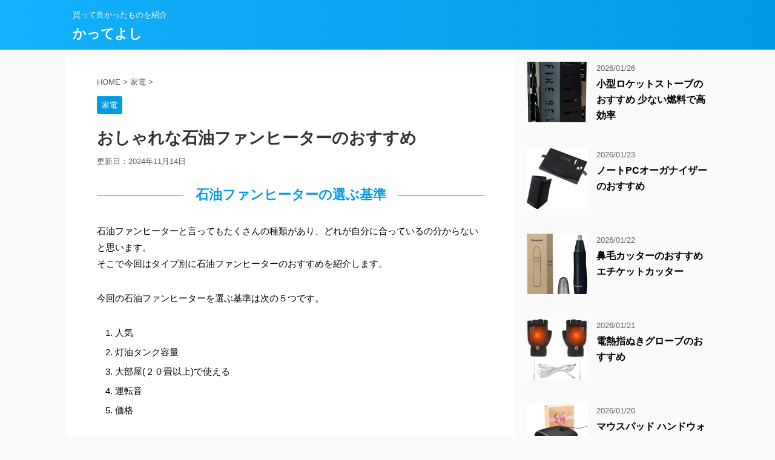

--- FILE ---
content_type: text/html; charset=UTF-8
request_url: https://katteyoshi.com/kaden/oil-fanheater-type/
body_size: 20572
content:
<!DOCTYPE html>
<!--[if lt IE 7]>
<html class="ie6" lang="ja"> <![endif]-->
<!--[if IE 7]>
<html class="i7" lang="ja"> <![endif]-->
<!--[if IE 8]>
<html class="ie" lang="ja"> <![endif]-->
<!--[if gt IE 8]><!-->
<html lang="ja" class="">
	<!--<![endif]-->
	<head prefix="og: http://ogp.me/ns# fb: http://ogp.me/ns/fb# article: http://ogp.me/ns/article#">
		<meta charset="UTF-8" >
		<meta name="viewport" content="width=device-width,initial-scale=1.0,user-scalable=no,viewport-fit=cover">
		<meta name="format-detection" content="telephone=no" >

		
		<link rel="alternate" type="application/rss+xml" title="かってよし RSS Feed" href="https://katteyoshi.com/feed/" />
		<link rel="pingback" href="https://katteyoshi.com/xmlrpc.php" >
		<!--[if lt IE 9]>
		<script src="https://katteyoshi.com/wp-content/themes/affinger5/js/html5shiv.js"></script>
		<![endif]-->
				<meta name='robots' content='max-image-preview:large' />
<title>おしゃれな石油ファンヒーターのおすすめ - かってよし</title>
<link rel='dns-prefetch' href='//ajax.googleapis.com' />
<link rel='dns-prefetch' href='//stats.wp.com' />
<link rel='dns-prefetch' href='//v0.wordpress.com' />
<link rel='preconnect' href='//i0.wp.com' />
<link rel="alternate" title="oEmbed (JSON)" type="application/json+oembed" href="https://katteyoshi.com/wp-json/oembed/1.0/embed?url=https%3A%2F%2Fkatteyoshi.com%2Fkaden%2Foil-fanheater-type%2F" />
<link rel="alternate" title="oEmbed (XML)" type="text/xml+oembed" href="https://katteyoshi.com/wp-json/oembed/1.0/embed?url=https%3A%2F%2Fkatteyoshi.com%2Fkaden%2Foil-fanheater-type%2F&#038;format=xml" />
<style id='wp-img-auto-sizes-contain-inline-css' type='text/css'>
img:is([sizes=auto i],[sizes^="auto," i]){contain-intrinsic-size:3000px 1500px}
/*# sourceURL=wp-img-auto-sizes-contain-inline-css */
</style>
<style id='wp-emoji-styles-inline-css' type='text/css'>

	img.wp-smiley, img.emoji {
		display: inline !important;
		border: none !important;
		box-shadow: none !important;
		height: 1em !important;
		width: 1em !important;
		margin: 0 0.07em !important;
		vertical-align: -0.1em !important;
		background: none !important;
		padding: 0 !important;
	}
/*# sourceURL=wp-emoji-styles-inline-css */
</style>
<style id='wp-block-library-inline-css' type='text/css'>
:root{--wp-block-synced-color:#7a00df;--wp-block-synced-color--rgb:122,0,223;--wp-bound-block-color:var(--wp-block-synced-color);--wp-editor-canvas-background:#ddd;--wp-admin-theme-color:#007cba;--wp-admin-theme-color--rgb:0,124,186;--wp-admin-theme-color-darker-10:#006ba1;--wp-admin-theme-color-darker-10--rgb:0,107,160.5;--wp-admin-theme-color-darker-20:#005a87;--wp-admin-theme-color-darker-20--rgb:0,90,135;--wp-admin-border-width-focus:2px}@media (min-resolution:192dpi){:root{--wp-admin-border-width-focus:1.5px}}.wp-element-button{cursor:pointer}:root .has-very-light-gray-background-color{background-color:#eee}:root .has-very-dark-gray-background-color{background-color:#313131}:root .has-very-light-gray-color{color:#eee}:root .has-very-dark-gray-color{color:#313131}:root .has-vivid-green-cyan-to-vivid-cyan-blue-gradient-background{background:linear-gradient(135deg,#00d084,#0693e3)}:root .has-purple-crush-gradient-background{background:linear-gradient(135deg,#34e2e4,#4721fb 50%,#ab1dfe)}:root .has-hazy-dawn-gradient-background{background:linear-gradient(135deg,#faaca8,#dad0ec)}:root .has-subdued-olive-gradient-background{background:linear-gradient(135deg,#fafae1,#67a671)}:root .has-atomic-cream-gradient-background{background:linear-gradient(135deg,#fdd79a,#004a59)}:root .has-nightshade-gradient-background{background:linear-gradient(135deg,#330968,#31cdcf)}:root .has-midnight-gradient-background{background:linear-gradient(135deg,#020381,#2874fc)}:root{--wp--preset--font-size--normal:16px;--wp--preset--font-size--huge:42px}.has-regular-font-size{font-size:1em}.has-larger-font-size{font-size:2.625em}.has-normal-font-size{font-size:var(--wp--preset--font-size--normal)}.has-huge-font-size{font-size:var(--wp--preset--font-size--huge)}.has-text-align-center{text-align:center}.has-text-align-left{text-align:left}.has-text-align-right{text-align:right}.has-fit-text{white-space:nowrap!important}#end-resizable-editor-section{display:none}.aligncenter{clear:both}.items-justified-left{justify-content:flex-start}.items-justified-center{justify-content:center}.items-justified-right{justify-content:flex-end}.items-justified-space-between{justify-content:space-between}.screen-reader-text{border:0;clip-path:inset(50%);height:1px;margin:-1px;overflow:hidden;padding:0;position:absolute;width:1px;word-wrap:normal!important}.screen-reader-text:focus{background-color:#ddd;clip-path:none;color:#444;display:block;font-size:1em;height:auto;left:5px;line-height:normal;padding:15px 23px 14px;text-decoration:none;top:5px;width:auto;z-index:100000}html :where(.has-border-color){border-style:solid}html :where([style*=border-top-color]){border-top-style:solid}html :where([style*=border-right-color]){border-right-style:solid}html :where([style*=border-bottom-color]){border-bottom-style:solid}html :where([style*=border-left-color]){border-left-style:solid}html :where([style*=border-width]){border-style:solid}html :where([style*=border-top-width]){border-top-style:solid}html :where([style*=border-right-width]){border-right-style:solid}html :where([style*=border-bottom-width]){border-bottom-style:solid}html :where([style*=border-left-width]){border-left-style:solid}html :where(img[class*=wp-image-]){height:auto;max-width:100%}:where(figure){margin:0 0 1em}html :where(.is-position-sticky){--wp-admin--admin-bar--position-offset:var(--wp-admin--admin-bar--height,0px)}@media screen and (max-width:600px){html :where(.is-position-sticky){--wp-admin--admin-bar--position-offset:0px}}

/*# sourceURL=wp-block-library-inline-css */
</style><style id='global-styles-inline-css' type='text/css'>
:root{--wp--preset--aspect-ratio--square: 1;--wp--preset--aspect-ratio--4-3: 4/3;--wp--preset--aspect-ratio--3-4: 3/4;--wp--preset--aspect-ratio--3-2: 3/2;--wp--preset--aspect-ratio--2-3: 2/3;--wp--preset--aspect-ratio--16-9: 16/9;--wp--preset--aspect-ratio--9-16: 9/16;--wp--preset--color--black: #000000;--wp--preset--color--cyan-bluish-gray: #abb8c3;--wp--preset--color--white: #ffffff;--wp--preset--color--pale-pink: #f78da7;--wp--preset--color--vivid-red: #cf2e2e;--wp--preset--color--luminous-vivid-orange: #ff6900;--wp--preset--color--luminous-vivid-amber: #fcb900;--wp--preset--color--light-green-cyan: #7bdcb5;--wp--preset--color--vivid-green-cyan: #00d084;--wp--preset--color--pale-cyan-blue: #8ed1fc;--wp--preset--color--vivid-cyan-blue: #0693e3;--wp--preset--color--vivid-purple: #9b51e0;--wp--preset--gradient--vivid-cyan-blue-to-vivid-purple: linear-gradient(135deg,rgb(6,147,227) 0%,rgb(155,81,224) 100%);--wp--preset--gradient--light-green-cyan-to-vivid-green-cyan: linear-gradient(135deg,rgb(122,220,180) 0%,rgb(0,208,130) 100%);--wp--preset--gradient--luminous-vivid-amber-to-luminous-vivid-orange: linear-gradient(135deg,rgb(252,185,0) 0%,rgb(255,105,0) 100%);--wp--preset--gradient--luminous-vivid-orange-to-vivid-red: linear-gradient(135deg,rgb(255,105,0) 0%,rgb(207,46,46) 100%);--wp--preset--gradient--very-light-gray-to-cyan-bluish-gray: linear-gradient(135deg,rgb(238,238,238) 0%,rgb(169,184,195) 100%);--wp--preset--gradient--cool-to-warm-spectrum: linear-gradient(135deg,rgb(74,234,220) 0%,rgb(151,120,209) 20%,rgb(207,42,186) 40%,rgb(238,44,130) 60%,rgb(251,105,98) 80%,rgb(254,248,76) 100%);--wp--preset--gradient--blush-light-purple: linear-gradient(135deg,rgb(255,206,236) 0%,rgb(152,150,240) 100%);--wp--preset--gradient--blush-bordeaux: linear-gradient(135deg,rgb(254,205,165) 0%,rgb(254,45,45) 50%,rgb(107,0,62) 100%);--wp--preset--gradient--luminous-dusk: linear-gradient(135deg,rgb(255,203,112) 0%,rgb(199,81,192) 50%,rgb(65,88,208) 100%);--wp--preset--gradient--pale-ocean: linear-gradient(135deg,rgb(255,245,203) 0%,rgb(182,227,212) 50%,rgb(51,167,181) 100%);--wp--preset--gradient--electric-grass: linear-gradient(135deg,rgb(202,248,128) 0%,rgb(113,206,126) 100%);--wp--preset--gradient--midnight: linear-gradient(135deg,rgb(2,3,129) 0%,rgb(40,116,252) 100%);--wp--preset--font-size--small: 13px;--wp--preset--font-size--medium: 20px;--wp--preset--font-size--large: 36px;--wp--preset--font-size--x-large: 42px;--wp--preset--spacing--20: 0.44rem;--wp--preset--spacing--30: 0.67rem;--wp--preset--spacing--40: 1rem;--wp--preset--spacing--50: 1.5rem;--wp--preset--spacing--60: 2.25rem;--wp--preset--spacing--70: 3.38rem;--wp--preset--spacing--80: 5.06rem;--wp--preset--shadow--natural: 6px 6px 9px rgba(0, 0, 0, 0.2);--wp--preset--shadow--deep: 12px 12px 50px rgba(0, 0, 0, 0.4);--wp--preset--shadow--sharp: 6px 6px 0px rgba(0, 0, 0, 0.2);--wp--preset--shadow--outlined: 6px 6px 0px -3px rgb(255, 255, 255), 6px 6px rgb(0, 0, 0);--wp--preset--shadow--crisp: 6px 6px 0px rgb(0, 0, 0);}:where(.is-layout-flex){gap: 0.5em;}:where(.is-layout-grid){gap: 0.5em;}body .is-layout-flex{display: flex;}.is-layout-flex{flex-wrap: wrap;align-items: center;}.is-layout-flex > :is(*, div){margin: 0;}body .is-layout-grid{display: grid;}.is-layout-grid > :is(*, div){margin: 0;}:where(.wp-block-columns.is-layout-flex){gap: 2em;}:where(.wp-block-columns.is-layout-grid){gap: 2em;}:where(.wp-block-post-template.is-layout-flex){gap: 1.25em;}:where(.wp-block-post-template.is-layout-grid){gap: 1.25em;}.has-black-color{color: var(--wp--preset--color--black) !important;}.has-cyan-bluish-gray-color{color: var(--wp--preset--color--cyan-bluish-gray) !important;}.has-white-color{color: var(--wp--preset--color--white) !important;}.has-pale-pink-color{color: var(--wp--preset--color--pale-pink) !important;}.has-vivid-red-color{color: var(--wp--preset--color--vivid-red) !important;}.has-luminous-vivid-orange-color{color: var(--wp--preset--color--luminous-vivid-orange) !important;}.has-luminous-vivid-amber-color{color: var(--wp--preset--color--luminous-vivid-amber) !important;}.has-light-green-cyan-color{color: var(--wp--preset--color--light-green-cyan) !important;}.has-vivid-green-cyan-color{color: var(--wp--preset--color--vivid-green-cyan) !important;}.has-pale-cyan-blue-color{color: var(--wp--preset--color--pale-cyan-blue) !important;}.has-vivid-cyan-blue-color{color: var(--wp--preset--color--vivid-cyan-blue) !important;}.has-vivid-purple-color{color: var(--wp--preset--color--vivid-purple) !important;}.has-black-background-color{background-color: var(--wp--preset--color--black) !important;}.has-cyan-bluish-gray-background-color{background-color: var(--wp--preset--color--cyan-bluish-gray) !important;}.has-white-background-color{background-color: var(--wp--preset--color--white) !important;}.has-pale-pink-background-color{background-color: var(--wp--preset--color--pale-pink) !important;}.has-vivid-red-background-color{background-color: var(--wp--preset--color--vivid-red) !important;}.has-luminous-vivid-orange-background-color{background-color: var(--wp--preset--color--luminous-vivid-orange) !important;}.has-luminous-vivid-amber-background-color{background-color: var(--wp--preset--color--luminous-vivid-amber) !important;}.has-light-green-cyan-background-color{background-color: var(--wp--preset--color--light-green-cyan) !important;}.has-vivid-green-cyan-background-color{background-color: var(--wp--preset--color--vivid-green-cyan) !important;}.has-pale-cyan-blue-background-color{background-color: var(--wp--preset--color--pale-cyan-blue) !important;}.has-vivid-cyan-blue-background-color{background-color: var(--wp--preset--color--vivid-cyan-blue) !important;}.has-vivid-purple-background-color{background-color: var(--wp--preset--color--vivid-purple) !important;}.has-black-border-color{border-color: var(--wp--preset--color--black) !important;}.has-cyan-bluish-gray-border-color{border-color: var(--wp--preset--color--cyan-bluish-gray) !important;}.has-white-border-color{border-color: var(--wp--preset--color--white) !important;}.has-pale-pink-border-color{border-color: var(--wp--preset--color--pale-pink) !important;}.has-vivid-red-border-color{border-color: var(--wp--preset--color--vivid-red) !important;}.has-luminous-vivid-orange-border-color{border-color: var(--wp--preset--color--luminous-vivid-orange) !important;}.has-luminous-vivid-amber-border-color{border-color: var(--wp--preset--color--luminous-vivid-amber) !important;}.has-light-green-cyan-border-color{border-color: var(--wp--preset--color--light-green-cyan) !important;}.has-vivid-green-cyan-border-color{border-color: var(--wp--preset--color--vivid-green-cyan) !important;}.has-pale-cyan-blue-border-color{border-color: var(--wp--preset--color--pale-cyan-blue) !important;}.has-vivid-cyan-blue-border-color{border-color: var(--wp--preset--color--vivid-cyan-blue) !important;}.has-vivid-purple-border-color{border-color: var(--wp--preset--color--vivid-purple) !important;}.has-vivid-cyan-blue-to-vivid-purple-gradient-background{background: var(--wp--preset--gradient--vivid-cyan-blue-to-vivid-purple) !important;}.has-light-green-cyan-to-vivid-green-cyan-gradient-background{background: var(--wp--preset--gradient--light-green-cyan-to-vivid-green-cyan) !important;}.has-luminous-vivid-amber-to-luminous-vivid-orange-gradient-background{background: var(--wp--preset--gradient--luminous-vivid-amber-to-luminous-vivid-orange) !important;}.has-luminous-vivid-orange-to-vivid-red-gradient-background{background: var(--wp--preset--gradient--luminous-vivid-orange-to-vivid-red) !important;}.has-very-light-gray-to-cyan-bluish-gray-gradient-background{background: var(--wp--preset--gradient--very-light-gray-to-cyan-bluish-gray) !important;}.has-cool-to-warm-spectrum-gradient-background{background: var(--wp--preset--gradient--cool-to-warm-spectrum) !important;}.has-blush-light-purple-gradient-background{background: var(--wp--preset--gradient--blush-light-purple) !important;}.has-blush-bordeaux-gradient-background{background: var(--wp--preset--gradient--blush-bordeaux) !important;}.has-luminous-dusk-gradient-background{background: var(--wp--preset--gradient--luminous-dusk) !important;}.has-pale-ocean-gradient-background{background: var(--wp--preset--gradient--pale-ocean) !important;}.has-electric-grass-gradient-background{background: var(--wp--preset--gradient--electric-grass) !important;}.has-midnight-gradient-background{background: var(--wp--preset--gradient--midnight) !important;}.has-small-font-size{font-size: var(--wp--preset--font-size--small) !important;}.has-medium-font-size{font-size: var(--wp--preset--font-size--medium) !important;}.has-large-font-size{font-size: var(--wp--preset--font-size--large) !important;}.has-x-large-font-size{font-size: var(--wp--preset--font-size--x-large) !important;}
/*# sourceURL=global-styles-inline-css */
</style>

<style id='classic-theme-styles-inline-css' type='text/css'>
/*! This file is auto-generated */
.wp-block-button__link{color:#fff;background-color:#32373c;border-radius:9999px;box-shadow:none;text-decoration:none;padding:calc(.667em + 2px) calc(1.333em + 2px);font-size:1.125em}.wp-block-file__button{background:#32373c;color:#fff;text-decoration:none}
/*# sourceURL=/wp-includes/css/classic-themes.min.css */
</style>
<link rel='stylesheet' id='normalize-css' href='https://katteyoshi.com/wp-content/themes/affinger5/css/normalize.css?ver=1.5.9' type='text/css' media='all' />
<link rel='stylesheet' id='font-awesome-css' href='https://katteyoshi.com/wp-content/themes/affinger5/css/fontawesome/css/font-awesome.min.css?ver=4.7.0' type='text/css' media='all' />
<link rel='stylesheet' id='font-awesome-animation-css' href='https://katteyoshi.com/wp-content/themes/affinger5/css/fontawesome/css/font-awesome-animation.min.css?ver=6.9' type='text/css' media='all' />
<link rel='stylesheet' id='st_svg-css' href='https://katteyoshi.com/wp-content/themes/affinger5/st_svg/style.css?ver=6.9' type='text/css' media='all' />
<link rel='stylesheet' id='slick-css' href='https://katteyoshi.com/wp-content/themes/affinger5/vendor/slick/slick.css?ver=1.8.0' type='text/css' media='all' />
<link rel='stylesheet' id='slick-theme-css' href='https://katteyoshi.com/wp-content/themes/affinger5/vendor/slick/slick-theme.css?ver=1.8.0' type='text/css' media='all' />
<link rel='stylesheet' id='style-css' href='https://katteyoshi.com/wp-content/themes/affinger5/style.css?ver=6.9' type='text/css' media='all' />
<link rel='stylesheet' id='single-css' href='https://katteyoshi.com/wp-content/themes/affinger5/st-rankcss.php' type='text/css' media='all' />
<link rel='stylesheet' id='st-themecss-css' href='https://katteyoshi.com/wp-content/themes/affinger5/st-themecss-loader.php?ver=6.9' type='text/css' media='all' />
<script type="text/javascript" src="//ajax.googleapis.com/ajax/libs/jquery/1.11.3/jquery.min.js?ver=1.11.3" id="jquery-js"></script>
<link rel="https://api.w.org/" href="https://katteyoshi.com/wp-json/" /><link rel="alternate" title="JSON" type="application/json" href="https://katteyoshi.com/wp-json/wp/v2/posts/3008" /><link rel='shortlink' href='https://wp.me/p8Dimd-Mw' />
	<style>img#wpstats{display:none}</style>
		<meta name="robots" content="index, follow" />
<link rel="amphtml" href="https://katteyoshi.com/kaden/oil-fanheater-type/amp/"><link rel="shortcut icon" href="http://katteyoshi.com/wp-content/uploads/2017/03/Yl3k-TTd_bigger.jpg" >
<meta name="google-site-verification" content="CcwYVS7LsDo86ZvnzAmhOgRq3_iTAI5YsiCZ0xXoHjk" />
<link rel="canonical" href="https://katteyoshi.com/kaden/oil-fanheater-type/" />
		<style type="text/css" id="wp-custom-css">
			.square_btn {
    display: inline-block;
    padding: 0.3em 1em;
    text-decoration: none;
    color: #67c5ff;
    border: solid 2px #67c5ff;
    border-radius: 3px;
    transition: .4s;
}

.square_btn:hover {
    background: #67c5ff;
    color: white;
}

.square_btn２ {
    display: inline-block;
    padding: 0.3em 1em;
    text-decoration: none;
    color: #ff6779;
    border: solid 2px #ff6779;
    border-radius: 3px;
    transition: .4s;
}

.square_btn２:hover {
    background: #ff6779;
    color: white;
}		</style>
					<script>
		(function (i, s, o, g, r, a, m) {
			i['GoogleAnalyticsObject'] = r;
			i[r] = i[r] || function () {
					(i[r].q = i[r].q || []).push(arguments)
				}, i[r].l = 1 * new Date();
			a = s.createElement(o),
				m = s.getElementsByTagName(o)[0];
			a.async = 1;
			a.src = g;
			m.parentNode.insertBefore(a, m)
		})(window, document, 'script', '//www.google-analytics.com/analytics.js', 'ga');

		ga('create', 'UA-G-W9BG9F3TXY', 'auto');
		ga('send', 'pageview');

	</script>
				<!-- OGP -->
	
						<meta name="twitter:card" content="summary_large_image">
				<meta name="twitter:site" content="@hi_nomia">
		<meta name="twitter:title" content="おしゃれな石油ファンヒーターのおすすめ">
		<meta name="twitter:description" content="石油ファンヒーターの選ぶ基準 石油ファンヒーターと言ってもたくさんの種類があり、どれが自分に合っているの分からないと思います。そこで今回はタイプ別に石油ファンヒーターのおすすめを紹介します。 今回の石">
		<meta name="twitter:image" content="https://i0.wp.com/katteyoshi.com/wp-content/uploads/2019/01/oil-fanheater-type.jpg?fit=364%2C337&#038;ssl=1">
		<!-- /OGP -->
		


<script>
jQuery(function(){
    jQuery('.st-btn-open').click(function(){
        jQuery(this).next('.st-slidebox').stop(true, true).slideToggle();
    });
});
</script>

	<script>
		jQuery(function(){
		jQuery('.post h2 , .h2modoki').wrapInner('<span class="st-dash-design"></span>');
		}) 
	</script>

<script>
	jQuery(function(){
		jQuery("#toc_container:not(:has(ul ul))").addClass("only-toc");
		jQuery(".st-ac-box ul:has(.cat-item)").each(function(){
			jQuery(this).addClass("st-ac-cat");
		});
	});
</script>

<script>
	jQuery(function(){
						jQuery('.st-star').parent('.rankh4').css('padding-bottom','5px'); // スターがある場合のランキング見出し調整
	});
</script>
			<link rel='stylesheet' id='jetpack-swiper-library-css' href='https://katteyoshi.com/wp-content/plugins/jetpack/_inc/blocks/swiper.css?ver=15.4' type='text/css' media='all' />
<link rel='stylesheet' id='jetpack-carousel-css' href='https://katteyoshi.com/wp-content/plugins/jetpack/modules/carousel/jetpack-carousel.css?ver=15.4' type='text/css' media='all' />
</head>
	<body class="wp-singular post-template-default single single-post postid-3008 single-format-standard wp-theme-affinger5 not-front-page" >
				<div id="st-ami">
				<div id="wrapper" class="">
				<div id="wrapper-in">
					<header id="">
						<div id="headbox-bg">
							<div class="clearfix" id="headbox">
										<nav id="s-navi" class="pcnone">
			<dl class="acordion">
				<dt class="trigger">
					<p class="acordion_button"><span class="op"><i class="fa st-svg-menu"></i></span></p>
		
					<!-- 追加メニュー -->
					
					<!-- 追加メニュー2 -->
					
						</dt>

				<dd class="acordion_tree">
					<div class="acordion_tree_content">

						

														<div class="menu-%e3%83%98%e3%83%83%e3%83%80%e3%83%bc-container"><ul id="menu-%e3%83%98%e3%83%83%e3%83%80%e3%83%bc" class="menu"><li id="menu-item-363" class="menu-item menu-item-type-post_type menu-item-object-page menu-item-363"><a href="https://katteyoshi.com/introduction/"><span class="menu-item-label">「かってよし」とは</span></a></li>
<li id="menu-item-2030" class="menu-item menu-item-type-post_type menu-item-object-page menu-item-2030"><a href="https://katteyoshi.com/information/"><span class="menu-item-label">運営者情報</span></a></li>
<li id="menu-item-693" class="menu-item menu-item-type-post_type menu-item-object-page menu-item-693"><a href="https://katteyoshi.com/%e3%81%8a%e5%95%8f%e3%81%84%e5%90%88%e3%82%8f%e3%81%9b/"><span class="menu-item-label">お問い合わせ</span></a></li>
</ul></div>							<div class="clear"></div>

						
					</div>
				</dd>
			</dl>
		</nav>
										<div id="header-l">
										
            
			
				<!-- キャプション -->
				                
					              		 	 <p class="descr sitenametop">
               		     	買って良かったものを紹介               			 </p>
					                    
				                
				<!-- ロゴ又はブログ名 -->
				              		  <p class="sitename"><a href="https://katteyoshi.com/">
                  		                      		    かってよし                   		               		  </a></p>
            					<!-- ロゴ又はブログ名ここまで -->

			    
		
    									</div><!-- /#header-l -->
								<div id="header-r" class="smanone">
																		
								</div><!-- /#header-r -->
							</div><!-- /#headbox-bg -->
						</div><!-- /#headbox clearfix -->

						
						
						
											
<div id="gazou-wide">
				</div>
					
					
					</header>

					

					<div id="content-w">

					
					
<div id="content" class="clearfix">
	<div id="contentInner">

		<main>
			<article>
				<div id="post-3008" class="st-post post-3008 post type-post status-publish format-standard has-post-thumbnail hentry category-kaden">

			
									

					<!--ぱんくず -->
										<div id="breadcrumb">
					<ol itemscope itemtype="http://schema.org/BreadcrumbList">
							 <li itemprop="itemListElement" itemscope
      itemtype="http://schema.org/ListItem"><a href="https://katteyoshi.com" itemprop="item"><span itemprop="name">HOME</span></a> > <meta itemprop="position" content="1" /></li>
													<li itemprop="itemListElement" itemscope
      itemtype="http://schema.org/ListItem"><a href="https://katteyoshi.com/category/kaden/" itemprop="item">
							<span itemprop="name">家電</span> </a> &gt;<meta itemprop="position" content="2" /></li> 
											</ol>
					</div>
										<!--/ ぱんくず -->

					<!--ループ開始 -->
										
										<p class="st-catgroup">
					<a href="https://katteyoshi.com/category/kaden/" title="View all posts in 家電" rel="category tag"><span class="catname st-catid3">家電</span></a>					</p>
									

					<h1 class="entry-title">おしゃれな石油ファンヒーターのおすすめ</h1>

					<div class="blogbox ">
						<p><span class="kdate">
																							更新日：<time class="updated" datetime="2024-11-14T09:18:31+0900">2024年11月14日</time>
													</span></p>
					</div>

					
					<div class="mainbox">
						<div id="nocopy" ><!-- コピー禁止エリアここから -->
																										
							<div class="entry-content">
								<h2>石油ファンヒーターの選ぶ基準</h2>
<p>石油ファンヒーターと言ってもたくさんの種類があり、どれが自分に合っているの分からないと思います。<br />そこで今回はタイプ別に石油ファンヒーターのおすすめを紹介します。</p>
<div style="padding-bottom:10px"></div>
<p>今回の石油ファンヒーターを選ぶ基準は次の５つです。</p>
<ol>
<li>人気</li>
<li>灯油タンク容量</li>
<li>大部屋(２０畳以上)で使える</li>
<li>運転音</li>
<li>価格</li>
</ol>
<h2>おしゃれな石油ファンヒーター</h2>
<h3><i class="fa fa-check-circle"></i><span>コロナ 石油ファンヒーター FH-WZ3621</span></h3>
<p><img decoding="async" src="https://m.media-amazon.com/images/I/81CvLQUEl4L._SX323_CR0,0,323,342_.jpg" alt="" /></p>
<p>足もとあったかルーバー＆ターボモード搭載モデルとなっており、足もとあったかルーバーは2枚のルーバーが火力に応じて温風の角度を制御することで、お好みにあわせた快適な暖房感を実現してくれます。<br />ワンタッチで設定温度を20℃に自動切り換えてくれる新ecoモードも搭載し、かしこく節約できるのもポイントです。</p>
<div style="padding-bottom:10px"></div>
<p>点火直前までルーバーを閉じ、最適量の気化ガスで着火することで点火時のニオイを抑え、消火時は、できるだけ火力を下げることで臭気の低減します。<br />操作部は分かりやすく使いやすいユニバーサルデザイン仕様で、リモコンでは暖房中、温度調節や延長運転などの操作が手元で簡単に行えます。</p>
<ul>
<li>本体サイズ:幅45.8×奥行33.8×高さ46.6cm</li>
<li>本体重量:11.8kg</li>
<li>暖房の目安:木造10畳まで コンクリート13畳まで</li>
<li>あしもとあったかルーバー搭載</li>
</ul>
<p>筆者購入価格 39,800円<br /><a href="https://amzn.to/43uqVt0" rel="noopener" target="_blank" class="square_btn">Amazonで見る</a> <a href="https://hb.afl.rakuten.co.jp/hgc/16352951.52259677.16352952.03a3bc9d/?pc=https%3A%2F%2Fsearch.rakuten.co.jp%2Fsearch%2Fmall%2FFH-WZ3621%2F&link_type=hybrid_url&ut=eyJwYWdlIjoidXJsIiwidHlwZSI6Imh5YnJpZF91cmwiLCJjb2wiOjF9" rel="noopener" target="_blank" class="square_btn２">楽天市場で見る</a></p>
<h3><i class="fa fa-check-circle"></i><span>ダイニチ 石油ファンヒーター FW-72DX6</span></h3>
<p><img decoding="async" src="https://m.media-amazon.com/images/I/61I5bhTfaNL._SX387_CR0,22,387,343_.jpg" alt="" /></p>
<p>保温なしですぐに暖まる快速暖房が特徴で、寒い朝も、帰宅時も、すぐにあったか快適になります。<br />特許技術のパワフル秒速消臭システムを搭載し、気化ガスをピシャリと止めて、その上しっかり燃やしきることでニオイを抑えます。</p>
<div style="padding-bottom:10px"></div>
<p>給油回数が減る9Lタンクも便利で、ワンタッチで簡単にキャップの開け閉めができるワンタッチ汚れんキャップも楽です。<br />設定温度プラス3℃で消火するecoおまかせモードがあり、好みの温度に設定した上でセーブできるので、快適に節約できます。</p>
<ul>
<li>本体寸法(置台含む)/重量:幅603x奥行339x高さ480mm</li>
<li>約15.3kg、タンク容量:9.0L</li>
<li>暖房のめやす:〔木造(戸建)〕19畳(31.5㎡)、〔コンクリート(集合)〕25畳(41.5㎡)</li>
<li>エコ機能、ecoおまかせモード(一時消火機能あり)</li>
</ul>
<p>筆者購入価格 39,200円<br /><a href="https://amzn.to/3TOkGgz" rel="noopener" target="_blank" class="square_btn">Amazonで見る</a> <a href="https://hb.afl.rakuten.co.jp/hgc/16352951.52259677.16352952.03a3bc9d/?pc=https%3A%2F%2Fsearch.rakuten.co.jp%2Fsearch%2Fmall%2FFW-72DX6%2F&link_type=hybrid_url&ut=eyJwYWdlIjoidXJsIiwidHlwZSI6Imh5YnJpZF91cmwiLCJjb2wiOjF9" rel="noopener" target="_blank" class="square_btn２">楽天市場で見る</a></p>
<h3><i class="fa fa-check-circle"></i><span>トヨトミ 石油ファンヒーター アンティークモデル</span></h3>
<p><img decoding="async" src="https://m.media-amazon.com/images/I/71yLJCY4Y1L._SX432_CR17,20,387,290_.jpg" alt="" /></p>
<p>アンティーク調のデザインが特徴で、それでいてしっかり微温風があります。<br />強めの温風が苦手な方にピッタリのじんわり体の中までしみ込む暖かさで、寒さを感じにくく、快適に過ごせます。</p>
<div style="padding-bottom:10px"></div>
<p>静かなのもポイントで、やさしい温風と赤熱の快適さで、ストーブとファンヒーターの良いところを併せ持っています。<br />なお、小部屋モードという小さなお部屋用に暖房出力を抑えるモードがあります。</p>
<ul>
<li>サイズ:幅70.4×奥行35.5×高さ56cm</li>
<li>本体重量:21kg</li>
<li>暖房の目安:最大24畳</li>
<li>やさしい温風と赤熱の快適さ、アンティークモデル</li>
</ul>
<p>筆者購入価格 64,723円<br /><a href="https://amzn.to/3x6CURv" rel="noopener" target="_blank" class="square_btn">Amazonで見る</a> <a href="https://hb.afl.rakuten.co.jp/hgc/16352951.52259677.16352952.03a3bc9d/?pc=https%3A%2F%2Fsearch.rakuten.co.jp%2Fsearch%2Fmall%2F%25E3%2583%2588%25E3%2583%25A8%25E3%2583%2588%25E3%2583%259F%2B%25E7%259F%25B3%25E6%25B2%25B9%25E3%2583%2595%25E3%2582%25A1%25E3%2583%25B3%25E3%2583%2592%25E3%2583%25BC%25E3%2582%25BF%25E3%2583%25BC%2B%25E3%2582%25A2%25E3%2583%25B3%25E3%2583%2586%25E3%2582%25A3%25E3%2583%25BC%25E3%2582%25AF%25E3%2583%25A2%25E3%2583%2587%25E3%2583%25AB%2F&link_type=hybrid_url&ut=eyJwYWdlIjoidXJsIiwidHlwZSI6Imh5YnJpZF91cmwiLCJjb2wiOjF9" rel="noopener" target="_blank" class="square_btn２">楽天市場で見る</a></p>
<h3><i class="fa fa-check-circle"></i><span>CORONA 石油ファンヒーター FH-G32YA4</span></h3>
<p><img decoding="async" src="https://m.media-amazon.com/images/I/61UE75QyqXL._SX318_CR0,0,318,356_.jpg" alt="" /></p>
<p>最大火力を40%抑えて運転するセーブモードを新搭載したモデルで、小さなお部屋や春先・秋口などに最大火力を下げて使用したい場合にぴったりです。<br />電力もあまり使わず、1時間あたりの電気代は弱運転時で約0.3円、強運転時でも約0.6円と家計にやさしく経済的です。</p>
<div style="padding-bottom:10px"></div>
<p>室温が設定温度より約3℃上昇すると自動的に消火するセーブモードは、無駄なあたためすぎを抑えて省エネにもつながります。<br />火力が絞れているので給油1回でなんと16.1時間~最大で約82時間の運転が可能です。</p>
<ul>
<li>本体サイズ:幅38.5×奥行32.5×高さ42.4cm</li>
<li>本体重量:8.8kg</li>
<li>暖房の目安:木造9畳まで コンクリート12畳まで</li>
<li>スイッチONから約7秒で着火</li>
</ul>
<p>筆者購入価格 18,800円<br /><a href="https://amzn.to/3TPAfEH" rel="noopener" target="_blank" class="square_btn">Amazonで見る</a> <a href="https://hb.afl.rakuten.co.jp/hgc/16352951.52259677.16352952.03a3bc9d/?pc=https%3A%2F%2Fsearch.rakuten.co.jp%2Fsearch%2Fmall%2FFH-G32YA4%2F&link_type=hybrid_url&ut=eyJwYWdlIjoidXJsIiwidHlwZSI6Imh5YnJpZF91cmwiLCJjb2wiOjF9" rel="noopener" target="_blank" class="square_btn２">楽天市場で見る</a></p>
<h3><i class="fa fa-check-circle"></i><span>ダイニチ(Dainichi) WebShop限定 石油ファンヒーター</span></h3>
<p><img decoding="async" src="https://m.media-amazon.com/images/I/51l7zAe6O0L._SX384_CR0,15,359,347_.jpg" alt="" /></p>
<div style="padding-bottom:10px"></div>
<p>ダイニチの限定デザイン数量限定の石油ファンヒーターです。<br />オリジナルデザイン＆オリジナルカラー（プレミアムマット）となっています。</p>
<div style="padding-bottom:10px"></div>
<p>保温していない状態から、わずか40秒でスピード着火の速暖で、すぐに暖まります。<br />5リットルタンクにWとってを採用し、給油時に手が汚れにくいワンタッチで簡単にキャップの開け閉めができる「ワンタッチ汚れんキャップ」付きです。</p>
<div style="padding-bottom:10px"></div>
<p>筆者購入価格 33,000円<br /><a href="https://amzn.to/3CBcB8I" rel="noopener" target="_blank" class="square_btn">Amazonで見る</a> <a href="https://hb.afl.rakuten.co.jp/hgc/16352951.52259677.16352952.03a3bc9d/?pc=https%3A%2F%2Fsearch.rakuten.co.jp%2Fsearch%2Fmall%2F%25E3%2583%2580%25E3%2582%25A4%25E3%2583%258B%25E3%2583%2581%2BWebShop%25E9%2599%2590%25E5%25AE%259A%2B%25E7%259F%25B3%25E6%25B2%25B9%25E3%2583%2595%25E3%2582%25A1%25E3%2583%25B3%25E3%2583%2592%25E3%2583%25BC%25E3%2582%25BF%25E3%2583%25BC%2F&link_type=hybrid_url&ut=eyJwYWdlIjoidXJsIiwidHlwZSI6Imh5YnJpZF91cmwiLCJjb2wiOjF9" rel="noopener" target="_blank" class="square_btn２">楽天市場で見る</a></p>
<h3><i class="fa fa-check-circle"></i><span>トヨトミ 石油ファンヒーター ハイブリッドヒーター</span></h3>
<p><img decoding="async" src="https://m.media-amazon.com/images/I/51ndL3DCvPL._SX419_CR15,11,359,288_.jpg" alt="" /></p>
<div style="padding-bottom:10px"></div>
<p>石油ファンヒーター+電気セラミックヒーターのハイブリッドヒーターなのが特徴です。<br />ムダな暖房、消し忘れ防止の人感センサーを搭載し、ニオイの元を残しにくい消臭システムです。</p>
<div style="padding-bottom:10px"></div>
<p>ウォームビズ推奨の20℃まで1℃ずつ室温を下げていく、寒さを感じにくいエコモードがあります。<br />最小燃焼時の運転音を21dB以下にした静音設計なのもポイントです。</p>
<div style="padding-bottom:10px"></div>
<p>筆者購入価格 33,600円<br /><a href="https://amzn.to/3UOyw2s" rel="noopener" target="_blank" class="square_btn">Amazonで見る</a> <a href="https://hb.afl.rakuten.co.jp/hgc/16352951.52259677.16352952.03a3bc9d/?pc=https%3A%2F%2Fsearch.rakuten.co.jp%2Fsearch%2Fmall%2F%25E3%2583%2588%25E3%2583%25A8%25E3%2583%2588%25E3%2583%259F%2B%25E7%259F%25B3%25E6%25B2%25B9%25E3%2583%2595%25E3%2582%25A1%25E3%2583%25B3%25E3%2583%2592%25E3%2583%25BC%25E3%2582%25BF%25E3%2583%25BC%2B%25E3%2583%258F%25E3%2582%25A4%25E3%2583%2596%25E3%2583%25AA%25E3%2583%2583%25E3%2583%2589%25E3%2583%2592%25E3%2583%25BC%25E3%2582%25BF%25E3%2583%25BC%2F&link_type=hybrid_url&ut=eyJwYWdlIjoidXJsIiwidHlwZSI6Imh5YnJpZF91cmwiLCJjb2wiOjF9" rel="noopener" target="_blank" class="square_btn２">楽天市場で見る</a></p>
							</div>
						</div><!-- コピー禁止エリアここまで -->

												
					<div class="adbox">
				
							        
	
									<div style="padding-top:10px;">
						
		        
	
					</div>
							</div>
			

						
					</div><!-- .mainboxここまで -->

												
	<div class="sns ">
	<ul class="clearfix">
		<!--ツイートボタン-->
		<li class="twitter"> 
		<a rel="nofollow" onclick="window.open('//twitter.com/intent/tweet?url=https%3A%2F%2Fkatteyoshi.com%2Fkaden%2Foil-fanheater-type%2F&text=%E3%81%8A%E3%81%97%E3%82%83%E3%82%8C%E3%81%AA%E7%9F%B3%E6%B2%B9%E3%83%95%E3%82%A1%E3%83%B3%E3%83%92%E3%83%BC%E3%82%BF%E3%83%BC%E3%81%AE%E3%81%8A%E3%81%99%E3%81%99%E3%82%81&via=hi_nomia&tw_p=tweetbutton', '', 'width=500,height=450'); return false;"><i class="fa fa-twitter"></i><span class="snstext " >Twitter</span></a>
		</li>

		<!--シェアボタン-->      
		<li class="facebook">
		<a href="//www.facebook.com/sharer.php?src=bm&u=https%3A%2F%2Fkatteyoshi.com%2Fkaden%2Foil-fanheater-type%2F&t=%E3%81%8A%E3%81%97%E3%82%83%E3%82%8C%E3%81%AA%E7%9F%B3%E6%B2%B9%E3%83%95%E3%82%A1%E3%83%B3%E3%83%92%E3%83%BC%E3%82%BF%E3%83%BC%E3%81%AE%E3%81%8A%E3%81%99%E3%81%99%E3%82%81" target="_blank" rel="nofollow"><i class="fa fa-facebook"></i><span class="snstext " >Share</span>
		</a>
		</li>

		<!--ポケットボタン-->      
		<li class="pocket">
		<a rel="nofollow" onclick="window.open('//getpocket.com/edit?url=https%3A%2F%2Fkatteyoshi.com%2Fkaden%2Foil-fanheater-type%2F&title=%E3%81%8A%E3%81%97%E3%82%83%E3%82%8C%E3%81%AA%E7%9F%B3%E6%B2%B9%E3%83%95%E3%82%A1%E3%83%B3%E3%83%92%E3%83%BC%E3%82%BF%E3%83%BC%E3%81%AE%E3%81%8A%E3%81%99%E3%81%99%E3%82%81', '', 'width=500,height=350'); return false;"><i class="fa fa-get-pocket"></i><span class="snstext " >Pocket</span></a></li>

		<!--はてブボタン-->  
		<li class="hatebu">       
			<a href="//b.hatena.ne.jp/entry/https://katteyoshi.com/kaden/oil-fanheater-type/" class="hatena-bookmark-button" data-hatena-bookmark-layout="simple" title="おしゃれな石油ファンヒーターのおすすめ" rel="nofollow"><i class="fa st-svg-hateb"></i><span class="snstext " >Hatena</span>
			</a><script type="text/javascript" src="//b.st-hatena.com/js/bookmark_button.js" charset="utf-8" async="async"></script>

		</li>

		<!--LINEボタン-->   
		<li class="line">
		<a href="//line.me/R/msg/text/?%E3%81%8A%E3%81%97%E3%82%83%E3%82%8C%E3%81%AA%E7%9F%B3%E6%B2%B9%E3%83%95%E3%82%A1%E3%83%B3%E3%83%92%E3%83%BC%E3%82%BF%E3%83%BC%E3%81%AE%E3%81%8A%E3%81%99%E3%81%99%E3%82%81%0Ahttps%3A%2F%2Fkatteyoshi.com%2Fkaden%2Foil-fanheater-type%2F" target="_blank" rel="nofollow"><i class="fa fa-comment" aria-hidden="true"></i><span class="snstext" >LINE</span></a>
		</li>     

		<!--URLコピーボタン-->
		<li class="share-copy">
		<a href="#" rel="nofollow" data-st-copy-text="おしゃれな石油ファンヒーターのおすすめ / https://katteyoshi.com/kaden/oil-fanheater-type/"><i class="fa fa-clipboard"></i><span class="snstext" >コピーする</span></a>
		</li>

	</ul>

	</div> 

													
													<p class="tagst">
								<i class="fa fa-folder-open-o" aria-hidden="true"></i>-<a href="https://katteyoshi.com/category/kaden/" rel="category tag">家電</a><br/>
															</p>
						
					<aside>

						<p class="author" style="display:none;"><a href="https://katteyoshi.com/author/hinomia/" title="hinomia" class="vcard author"><span class="fn">author</span></a></p>
												<!--ループ終了-->
												<!--関連記事-->
						
			<h4 class="point"><span class="point-in">関連記事</span></h4>
<div class="kanren ">
										<dl class="clearfix">
				<dt><a href="https://katteyoshi.com/kaden/b400d/">
						
															<img width="150" height="150" src="https://i0.wp.com/katteyoshi.com/wp-content/uploads/2023/03/B400D.jpg?resize=150%2C150&amp;ssl=1" class="attachment-st_thumb150 size-st_thumb150 wp-post-image" alt="" decoding="async" loading="lazy" srcset="https://i0.wp.com/katteyoshi.com/wp-content/uploads/2023/03/B400D.jpg?w=1000&amp;ssl=1 1000w, https://i0.wp.com/katteyoshi.com/wp-content/uploads/2023/03/B400D.jpg?resize=300%2C300&amp;ssl=1 300w, https://i0.wp.com/katteyoshi.com/wp-content/uploads/2023/03/B400D.jpg?resize=150%2C150&amp;ssl=1 150w, https://i0.wp.com/katteyoshi.com/wp-content/uploads/2023/03/B400D.jpg?resize=768%2C768&amp;ssl=1 768w, https://i0.wp.com/katteyoshi.com/wp-content/uploads/2023/03/B400D.jpg?resize=100%2C100&amp;ssl=1 100w, https://i0.wp.com/katteyoshi.com/wp-content/uploads/2023/03/B400D.jpg?resize=400%2C400&amp;ssl=1 400w, https://i0.wp.com/katteyoshi.com/wp-content/uploads/2023/03/B400D.jpg?resize=60%2C60&amp;ssl=1 60w" sizes="auto, (max-width: 150px) 100vw, 150px" data-attachment-id="10259" data-permalink="https://katteyoshi.com/kaden/b400d/attachment/b400d-2/" data-orig-file="https://i0.wp.com/katteyoshi.com/wp-content/uploads/2023/03/B400D.jpg?fit=1000%2C1000&amp;ssl=1" data-orig-size="1000,1000" data-comments-opened="1" data-image-meta="{&quot;aperture&quot;:&quot;0&quot;,&quot;credit&quot;:&quot;&quot;,&quot;camera&quot;:&quot;&quot;,&quot;caption&quot;:&quot;&quot;,&quot;created_timestamp&quot;:&quot;0&quot;,&quot;copyright&quot;:&quot;&quot;,&quot;focal_length&quot;:&quot;0&quot;,&quot;iso&quot;:&quot;0&quot;,&quot;shutter_speed&quot;:&quot;0&quot;,&quot;title&quot;:&quot;&quot;,&quot;orientation&quot;:&quot;0&quot;}" data-image-title="B400D" data-image-description="" data-image-caption="" data-medium-file="https://i0.wp.com/katteyoshi.com/wp-content/uploads/2023/03/B400D.jpg?fit=300%2C300&amp;ssl=1" data-large-file="https://i0.wp.com/katteyoshi.com/wp-content/uploads/2023/03/B400D.jpg?fit=920%2C920&amp;ssl=1" />							
											</a></dt>
				<dd>
										<h5 class="kanren-t">
						<a href="https://katteyoshi.com/kaden/b400d/">
							布製品の洗浄ができるクリーナー アイリスオーヤマ リンサークリーナー						</a></h5>

						<div class="st-excerpt smanone">
		<p>中々掃除しにくい布製品の洗浄ができるアイリスオーヤマのリンサークリーナーが家中まるっと大掃除できる便利アイテムでした。しつこい汚れを浮かせてさっぱりキレイにできるのが特徴で、コードレスタイプなので家中 ... </p>
	</div>

				</dd>
			</dl>
								<dl class="clearfix">
				<dt><a href="https://katteyoshi.com/kaden/0601/">
						
															<img width="150" height="150" src="https://i0.wp.com/katteyoshi.com/wp-content/uploads/2023/02/0601.jpg?resize=150%2C150&amp;ssl=1" class="attachment-st_thumb150 size-st_thumb150 wp-post-image" alt="" decoding="async" loading="lazy" srcset="https://i0.wp.com/katteyoshi.com/wp-content/uploads/2023/02/0601.jpg?resize=150%2C150&amp;ssl=1 150w, https://i0.wp.com/katteyoshi.com/wp-content/uploads/2023/02/0601.jpg?resize=100%2C100&amp;ssl=1 100w, https://i0.wp.com/katteyoshi.com/wp-content/uploads/2023/02/0601.jpg?resize=300%2C300&amp;ssl=1 300w, https://i0.wp.com/katteyoshi.com/wp-content/uploads/2023/02/0601.jpg?resize=400%2C400&amp;ssl=1 400w, https://i0.wp.com/katteyoshi.com/wp-content/uploads/2023/02/0601.jpg?resize=60%2C60&amp;ssl=1 60w, https://i0.wp.com/katteyoshi.com/wp-content/uploads/2023/02/0601.jpg?zoom=3&amp;resize=150%2C150&amp;ssl=1 450w" sizes="auto, (max-width: 150px) 100vw, 150px" data-attachment-id="10219" data-permalink="https://katteyoshi.com/kaden/0601/attachment/0601-2/" data-orig-file="https://i0.wp.com/katteyoshi.com/wp-content/uploads/2023/02/0601.jpg?fit=490%2C815&amp;ssl=1" data-orig-size="490,815" data-comments-opened="1" data-image-meta="{&quot;aperture&quot;:&quot;0&quot;,&quot;credit&quot;:&quot;&quot;,&quot;camera&quot;:&quot;&quot;,&quot;caption&quot;:&quot;&quot;,&quot;created_timestamp&quot;:&quot;0&quot;,&quot;copyright&quot;:&quot;&quot;,&quot;focal_length&quot;:&quot;0&quot;,&quot;iso&quot;:&quot;0&quot;,&quot;shutter_speed&quot;:&quot;0&quot;,&quot;title&quot;:&quot;&quot;,&quot;orientation&quot;:&quot;0&quot;}" data-image-title="0601" data-image-description="" data-image-caption="" data-medium-file="https://i0.wp.com/katteyoshi.com/wp-content/uploads/2023/02/0601.jpg?fit=180%2C300&amp;ssl=1" data-large-file="https://i0.wp.com/katteyoshi.com/wp-content/uploads/2023/02/0601.jpg?fit=490%2C815&amp;ssl=1" />							
											</a></dt>
				<dd>
										<h5 class="kanren-t">
						<a href="https://katteyoshi.com/kaden/0601/">
							朝はパン派ならコレ一択 目玉焼きトレー付き オーブントースター						</a></h5>

						<div class="st-excerpt smanone">
		<p>朝ごはんはパン派のあなたにおすすめしたいのが、コイズミの目玉焼きトレー付き オーブントースターです。二段式になっているトースターで、上段では目玉焼きなどの調理が同時にできるようになっています。 100 ... </p>
	</div>

				</dd>
			</dl>
								<dl class="clearfix">
				<dt><a href="https://katteyoshi.com/kaden/li401/">
						
															<img width="150" height="150" src="https://i0.wp.com/katteyoshi.com/wp-content/uploads/2023/02/LI401.jpg?resize=150%2C150&amp;ssl=1" class="attachment-st_thumb150 size-st_thumb150 wp-post-image" alt="" decoding="async" loading="lazy" srcset="https://i0.wp.com/katteyoshi.com/wp-content/uploads/2023/02/LI401.jpg?resize=150%2C150&amp;ssl=1 150w, https://i0.wp.com/katteyoshi.com/wp-content/uploads/2023/02/LI401.jpg?resize=100%2C100&amp;ssl=1 100w, https://i0.wp.com/katteyoshi.com/wp-content/uploads/2023/02/LI401.jpg?resize=300%2C300&amp;ssl=1 300w, https://i0.wp.com/katteyoshi.com/wp-content/uploads/2023/02/LI401.jpg?resize=400%2C400&amp;ssl=1 400w, https://i0.wp.com/katteyoshi.com/wp-content/uploads/2023/02/LI401.jpg?resize=60%2C60&amp;ssl=1 60w, https://i0.wp.com/katteyoshi.com/wp-content/uploads/2023/02/LI401.jpg?zoom=3&amp;resize=150%2C150&amp;ssl=1 450w" sizes="auto, (max-width: 150px) 100vw, 150px" data-attachment-id="10159" data-permalink="https://katteyoshi.com/kaden/li401/attachment/li401-2/" data-orig-file="https://i0.wp.com/katteyoshi.com/wp-content/uploads/2023/02/LI401.jpg?fit=1059%2C1500&amp;ssl=1" data-orig-size="1059,1500" data-comments-opened="1" data-image-meta="{&quot;aperture&quot;:&quot;0&quot;,&quot;credit&quot;:&quot;&quot;,&quot;camera&quot;:&quot;&quot;,&quot;caption&quot;:&quot;&quot;,&quot;created_timestamp&quot;:&quot;0&quot;,&quot;copyright&quot;:&quot;&quot;,&quot;focal_length&quot;:&quot;0&quot;,&quot;iso&quot;:&quot;0&quot;,&quot;shutter_speed&quot;:&quot;0&quot;,&quot;title&quot;:&quot;&quot;,&quot;orientation&quot;:&quot;0&quot;}" data-image-title="LI401" data-image-description="" data-image-caption="" data-medium-file="https://i0.wp.com/katteyoshi.com/wp-content/uploads/2023/02/LI401.jpg?fit=212%2C300&amp;ssl=1" data-large-file="https://i0.wp.com/katteyoshi.com/wp-content/uploads/2023/02/LI401.jpg?fit=723%2C1024&amp;ssl=1" />							
											</a></dt>
				<dd>
										<h5 class="kanren-t">
						<a href="https://katteyoshi.com/kaden/li401/">
							油分を約97%カット ヘルシーでおしゃれ コソリ ノンフライヤー						</a></h5>

						<div class="st-excerpt smanone">
		<p>ヘルシーかつスタイリッシュなコソリのノンフライヤーがおすすめです。油分を約97%もカットしながら、いつもの揚げ物と変わらない美味しさが特徴です。 ポイントは75℃〜230℃まで自由に温度調節ができるこ ... </p>
	</div>

				</dd>
			</dl>
								<dl class="clearfix">
				<dt><a href="https://katteyoshi.com/kaden/quiet-washing-machine/">
						
															<img width="150" height="150" src="https://i0.wp.com/katteyoshi.com/wp-content/uploads/2017/07/117X5L-e1498999102758.jpg?resize=150%2C150&amp;ssl=1" class="attachment-st_thumb150 size-st_thumb150 wp-post-image" alt="" decoding="async" loading="lazy" data-attachment-id="1145" data-permalink="https://katteyoshi.com/kaden/quiet-washing-machine/attachment/117x5l/" data-orig-file="https://i0.wp.com/katteyoshi.com/wp-content/uploads/2017/07/117X5L-e1498999102758.jpg?fit=300%2C225&amp;ssl=1" data-orig-size="300,225" data-comments-opened="1" data-image-meta="{&quot;aperture&quot;:&quot;0&quot;,&quot;credit&quot;:&quot;&quot;,&quot;camera&quot;:&quot;&quot;,&quot;caption&quot;:&quot;&quot;,&quot;created_timestamp&quot;:&quot;0&quot;,&quot;copyright&quot;:&quot;&quot;,&quot;focal_length&quot;:&quot;0&quot;,&quot;iso&quot;:&quot;0&quot;,&quot;shutter_speed&quot;:&quot;0&quot;,&quot;title&quot;:&quot;&quot;,&quot;orientation&quot;:&quot;0&quot;}" data-image-title="117X5L" data-image-description="" data-image-caption="" data-medium-file="https://i0.wp.com/katteyoshi.com/wp-content/uploads/2017/07/117X5L-e1498999102758.jpg?fit=300%2C225&amp;ssl=1" data-large-file="https://i0.wp.com/katteyoshi.com/wp-content/uploads/2017/07/117X5L-e1498999102758.jpg?fit=920%2C690&amp;ssl=1" />							
											</a></dt>
				<dd>
										<h5 class="kanren-t">
						<a href="https://katteyoshi.com/kaden/quiet-washing-machine/">
							脱水時40dB以下 静かな洗濯機 徹底比較2017						</a></h5>

						<div class="st-excerpt smanone">
		<p>40dB以下の洗濯機 40dＢとは閑静な住宅街程度の音の大きさで、静かな状態をあらわします。選択の中でも一番うるさい脱水時に40dB以下の静かな洗濯機を紹介します。 日立　ビートウォッシュ BW-V8 ... </p>
	</div>

				</dd>
			</dl>
								<dl class="clearfix">
				<dt><a href="https://katteyoshi.com/kaden/review-of-dehumidifier/">
						
															<img width="150" height="150" src="https://i0.wp.com/katteyoshi.com/wp-content/uploads/2020/07/IJD-I50.jpg?resize=150%2C150&amp;ssl=1" class="attachment-st_thumb150 size-st_thumb150 wp-post-image" alt="" decoding="async" loading="lazy" srcset="https://i0.wp.com/katteyoshi.com/wp-content/uploads/2020/07/IJD-I50.jpg?w=1000&amp;ssl=1 1000w, https://i0.wp.com/katteyoshi.com/wp-content/uploads/2020/07/IJD-I50.jpg?resize=300%2C300&amp;ssl=1 300w, https://i0.wp.com/katteyoshi.com/wp-content/uploads/2020/07/IJD-I50.jpg?resize=150%2C150&amp;ssl=1 150w, https://i0.wp.com/katteyoshi.com/wp-content/uploads/2020/07/IJD-I50.jpg?resize=768%2C768&amp;ssl=1 768w, https://i0.wp.com/katteyoshi.com/wp-content/uploads/2020/07/IJD-I50.jpg?resize=100%2C100&amp;ssl=1 100w, https://i0.wp.com/katteyoshi.com/wp-content/uploads/2020/07/IJD-I50.jpg?resize=400%2C400&amp;ssl=1 400w, https://i0.wp.com/katteyoshi.com/wp-content/uploads/2020/07/IJD-I50.jpg?resize=60%2C60&amp;ssl=1 60w" sizes="auto, (max-width: 150px) 100vw, 150px" data-attachment-id="5385" data-permalink="https://katteyoshi.com/kaden/review-of-dehumidifier/attachment/ijd-i50/" data-orig-file="https://i0.wp.com/katteyoshi.com/wp-content/uploads/2020/07/IJD-I50.jpg?fit=1000%2C1000&amp;ssl=1" data-orig-size="1000,1000" data-comments-opened="1" data-image-meta="{&quot;aperture&quot;:&quot;0&quot;,&quot;credit&quot;:&quot;&quot;,&quot;camera&quot;:&quot;&quot;,&quot;caption&quot;:&quot;&quot;,&quot;created_timestamp&quot;:&quot;0&quot;,&quot;copyright&quot;:&quot;&quot;,&quot;focal_length&quot;:&quot;0&quot;,&quot;iso&quot;:&quot;0&quot;,&quot;shutter_speed&quot;:&quot;0&quot;,&quot;title&quot;:&quot;&quot;,&quot;orientation&quot;:&quot;0&quot;}" data-image-title="IJD-I50" data-image-description="" data-image-caption="" data-medium-file="https://i0.wp.com/katteyoshi.com/wp-content/uploads/2020/07/IJD-I50.jpg?fit=300%2C300&amp;ssl=1" data-large-file="https://i0.wp.com/katteyoshi.com/wp-content/uploads/2020/07/IJD-I50.jpg?fit=920%2C920&amp;ssl=1" />							
											</a></dt>
				<dd>
										<h5 class="kanren-t">
						<a href="https://katteyoshi.com/kaden/review-of-dehumidifier/">
							衣類乾燥除湿機の口コミを分析してみた おすすめを紹介						</a></h5>

						<div class="st-excerpt smanone">
		<p>衣類乾燥除湿機の口コミをAmazonや楽天などの通販サイトを主に調べてみました。その結果人気のある衣類乾燥除湿機が分かりましたので、紹介します。 しかし、衣類乾燥除湿機はあまり悪い評価が少なく、平均的 ... </p>
	</div>

				</dd>
			</dl>
				</div>
						<!--ページナビ-->
						<div class="p-navi clearfix">
							<dl>
																	<dt>PREV</dt>
									<dd>
										<a href="https://katteyoshi.com/home/gzero/">Gゼロクッション 通気性抜群で長時間座っても疲れない</a>
									</dd>
																									<dt>NEXT</dt>
									<dd>
										<a href="https://katteyoshi.com/pc/speech-translator/">ポケトーク 瞬間音声翻訳機のおすすめ 7選</a>
									</dd>
															</dl>
						</div>
					</aside>

				</div>
				<!--/post-->
			</article>
		</main>
	</div>
	<!-- /#contentInner -->
	<div id="side">
	<aside>

		
					<div class="kanren ">
										<dl class="clearfix">
				<dt><a href="https://katteyoshi.com/outdoor/rocket-stove/">
						
															<img width="150" height="150" src="https://i0.wp.com/katteyoshi.com/wp-content/uploads/2026/01/rocket-stove.jpg?resize=150%2C150&amp;ssl=1" class="attachment-st_thumb150 size-st_thumb150 wp-post-image" alt="" decoding="async" loading="lazy" srcset="https://i0.wp.com/katteyoshi.com/wp-content/uploads/2026/01/rocket-stove.jpg?resize=150%2C150&amp;ssl=1 150w, https://i0.wp.com/katteyoshi.com/wp-content/uploads/2026/01/rocket-stove.jpg?resize=100%2C100&amp;ssl=1 100w, https://i0.wp.com/katteyoshi.com/wp-content/uploads/2026/01/rocket-stove.jpg?resize=300%2C300&amp;ssl=1 300w, https://i0.wp.com/katteyoshi.com/wp-content/uploads/2026/01/rocket-stove.jpg?resize=400%2C400&amp;ssl=1 400w, https://i0.wp.com/katteyoshi.com/wp-content/uploads/2026/01/rocket-stove.jpg?resize=60%2C60&amp;ssl=1 60w, https://i0.wp.com/katteyoshi.com/wp-content/uploads/2026/01/rocket-stove.jpg?zoom=3&amp;resize=150%2C150&amp;ssl=1 450w" sizes="auto, (max-width: 150px) 100vw, 150px" data-attachment-id="17397" data-permalink="https://katteyoshi.com/outdoor/rocket-stove/attachment/rocket-stove/" data-orig-file="https://i0.wp.com/katteyoshi.com/wp-content/uploads/2026/01/rocket-stove.jpg?fit=593%2C1038&amp;ssl=1" data-orig-size="593,1038" data-comments-opened="1" data-image-meta="{&quot;aperture&quot;:&quot;0&quot;,&quot;credit&quot;:&quot;&quot;,&quot;camera&quot;:&quot;&quot;,&quot;caption&quot;:&quot;&quot;,&quot;created_timestamp&quot;:&quot;0&quot;,&quot;copyright&quot;:&quot;&quot;,&quot;focal_length&quot;:&quot;0&quot;,&quot;iso&quot;:&quot;0&quot;,&quot;shutter_speed&quot;:&quot;0&quot;,&quot;title&quot;:&quot;&quot;,&quot;orientation&quot;:&quot;0&quot;}" data-image-title="rocket stove" data-image-description="" data-image-caption="" data-medium-file="https://i0.wp.com/katteyoshi.com/wp-content/uploads/2026/01/rocket-stove.jpg?fit=171%2C300&amp;ssl=1" data-large-file="https://i0.wp.com/katteyoshi.com/wp-content/uploads/2026/01/rocket-stove.jpg?fit=585%2C1024&amp;ssl=1" />							
						
					</a></dt>
				<dd>
											<div class="blog_info">
					<p>2026/01/26</p>
			</div>
					<h5 class="kanren-t"><a href="https://katteyoshi.com/outdoor/rocket-stove/">小型ロケットストーブのおすすめ 少ない燃料で高効率</a></h5>

					
				</dd>
			</dl>
								<dl class="clearfix">
				<dt><a href="https://katteyoshi.com/pc/pc-organizer/">
						
															<img width="150" height="150" src="https://i0.wp.com/katteyoshi.com/wp-content/uploads/2026/01/pc-organizer.jpg?resize=150%2C150&amp;ssl=1" class="attachment-st_thumb150 size-st_thumb150 wp-post-image" alt="" decoding="async" loading="lazy" srcset="https://i0.wp.com/katteyoshi.com/wp-content/uploads/2026/01/pc-organizer.jpg?resize=150%2C150&amp;ssl=1 150w, https://i0.wp.com/katteyoshi.com/wp-content/uploads/2026/01/pc-organizer.jpg?resize=100%2C100&amp;ssl=1 100w, https://i0.wp.com/katteyoshi.com/wp-content/uploads/2026/01/pc-organizer.jpg?resize=300%2C300&amp;ssl=1 300w, https://i0.wp.com/katteyoshi.com/wp-content/uploads/2026/01/pc-organizer.jpg?resize=400%2C400&amp;ssl=1 400w, https://i0.wp.com/katteyoshi.com/wp-content/uploads/2026/01/pc-organizer.jpg?resize=60%2C60&amp;ssl=1 60w, https://i0.wp.com/katteyoshi.com/wp-content/uploads/2026/01/pc-organizer.jpg?zoom=3&amp;resize=150%2C150&amp;ssl=1 450w" sizes="auto, (max-width: 150px) 100vw, 150px" data-attachment-id="17379" data-permalink="https://katteyoshi.com/pc/pc-organizer/attachment/pc-organizer/" data-orig-file="https://i0.wp.com/katteyoshi.com/wp-content/uploads/2026/01/pc-organizer.jpg?fit=1398%2C1418&amp;ssl=1" data-orig-size="1398,1418" data-comments-opened="1" data-image-meta="{&quot;aperture&quot;:&quot;0&quot;,&quot;credit&quot;:&quot;&quot;,&quot;camera&quot;:&quot;&quot;,&quot;caption&quot;:&quot;&quot;,&quot;created_timestamp&quot;:&quot;0&quot;,&quot;copyright&quot;:&quot;&quot;,&quot;focal_length&quot;:&quot;0&quot;,&quot;iso&quot;:&quot;0&quot;,&quot;shutter_speed&quot;:&quot;0&quot;,&quot;title&quot;:&quot;&quot;,&quot;orientation&quot;:&quot;0&quot;}" data-image-title="pc organizer" data-image-description="" data-image-caption="" data-medium-file="https://i0.wp.com/katteyoshi.com/wp-content/uploads/2026/01/pc-organizer.jpg?fit=296%2C300&amp;ssl=1" data-large-file="https://i0.wp.com/katteyoshi.com/wp-content/uploads/2026/01/pc-organizer.jpg?fit=920%2C933&amp;ssl=1" />							
						
					</a></dt>
				<dd>
											<div class="blog_info">
					<p>2026/01/23</p>
			</div>
					<h5 class="kanren-t"><a href="https://katteyoshi.com/pc/pc-organizer/">ノートPCオーガナイザーのおすすめ</a></h5>

					
				</dd>
			</dl>
								<dl class="clearfix">
				<dt><a href="https://katteyoshi.com/beauty/etiquette-cutter/">
						
															<img width="150" height="150" src="https://i0.wp.com/katteyoshi.com/wp-content/uploads/2026/01/Etiquette-Cutter.jpg?resize=150%2C150&amp;ssl=1" class="attachment-st_thumb150 size-st_thumb150 wp-post-image" alt="" decoding="async" loading="lazy" srcset="https://i0.wp.com/katteyoshi.com/wp-content/uploads/2026/01/Etiquette-Cutter.jpg?resize=150%2C150&amp;ssl=1 150w, https://i0.wp.com/katteyoshi.com/wp-content/uploads/2026/01/Etiquette-Cutter.jpg?resize=100%2C100&amp;ssl=1 100w, https://i0.wp.com/katteyoshi.com/wp-content/uploads/2026/01/Etiquette-Cutter.jpg?resize=300%2C300&amp;ssl=1 300w, https://i0.wp.com/katteyoshi.com/wp-content/uploads/2026/01/Etiquette-Cutter.jpg?resize=400%2C400&amp;ssl=1 400w, https://i0.wp.com/katteyoshi.com/wp-content/uploads/2026/01/Etiquette-Cutter.jpg?resize=60%2C60&amp;ssl=1 60w, https://i0.wp.com/katteyoshi.com/wp-content/uploads/2026/01/Etiquette-Cutter.jpg?zoom=3&amp;resize=150%2C150&amp;ssl=1 450w" sizes="auto, (max-width: 150px) 100vw, 150px" data-attachment-id="17370" data-permalink="https://katteyoshi.com/beauty/etiquette-cutter/attachment/etiquette-cutter/" data-orig-file="https://i0.wp.com/katteyoshi.com/wp-content/uploads/2026/01/Etiquette-Cutter.jpg?fit=1148%2C1264&amp;ssl=1" data-orig-size="1148,1264" data-comments-opened="1" data-image-meta="{&quot;aperture&quot;:&quot;0&quot;,&quot;credit&quot;:&quot;&quot;,&quot;camera&quot;:&quot;&quot;,&quot;caption&quot;:&quot;&quot;,&quot;created_timestamp&quot;:&quot;0&quot;,&quot;copyright&quot;:&quot;&quot;,&quot;focal_length&quot;:&quot;0&quot;,&quot;iso&quot;:&quot;0&quot;,&quot;shutter_speed&quot;:&quot;0&quot;,&quot;title&quot;:&quot;&quot;,&quot;orientation&quot;:&quot;0&quot;}" data-image-title="Etiquette Cutter" data-image-description="" data-image-caption="" data-medium-file="https://i0.wp.com/katteyoshi.com/wp-content/uploads/2026/01/Etiquette-Cutter.jpg?fit=272%2C300&amp;ssl=1" data-large-file="https://i0.wp.com/katteyoshi.com/wp-content/uploads/2026/01/Etiquette-Cutter.jpg?fit=920%2C1013&amp;ssl=1" />							
						
					</a></dt>
				<dd>
											<div class="blog_info">
					<p>2026/01/22</p>
			</div>
					<h5 class="kanren-t"><a href="https://katteyoshi.com/beauty/etiquette-cutter/">鼻毛カッターのおすすめ エチケットカッター</a></h5>

					
				</dd>
			</dl>
								<dl class="clearfix">
				<dt><a href="https://katteyoshi.com/outdoor/heated-thimble-gloves/">
						
															<img width="150" height="150" src="https://i0.wp.com/katteyoshi.com/wp-content/uploads/2026/01/Heated-Thimble-Gloves.jpg?resize=150%2C150&amp;ssl=1" class="attachment-st_thumb150 size-st_thumb150 wp-post-image" alt="" decoding="async" loading="lazy" srcset="https://i0.wp.com/katteyoshi.com/wp-content/uploads/2026/01/Heated-Thimble-Gloves.jpg?resize=150%2C150&amp;ssl=1 150w, https://i0.wp.com/katteyoshi.com/wp-content/uploads/2026/01/Heated-Thimble-Gloves.jpg?resize=100%2C100&amp;ssl=1 100w, https://i0.wp.com/katteyoshi.com/wp-content/uploads/2026/01/Heated-Thimble-Gloves.jpg?resize=300%2C300&amp;ssl=1 300w, https://i0.wp.com/katteyoshi.com/wp-content/uploads/2026/01/Heated-Thimble-Gloves.jpg?resize=400%2C400&amp;ssl=1 400w, https://i0.wp.com/katteyoshi.com/wp-content/uploads/2026/01/Heated-Thimble-Gloves.jpg?resize=60%2C60&amp;ssl=1 60w, https://i0.wp.com/katteyoshi.com/wp-content/uploads/2026/01/Heated-Thimble-Gloves.jpg?zoom=3&amp;resize=150%2C150&amp;ssl=1 450w" sizes="auto, (max-width: 150px) 100vw, 150px" data-attachment-id="17357" data-permalink="https://katteyoshi.com/outdoor/heated-thimble-gloves/attachment/heated-thimble-gloves/" data-orig-file="https://i0.wp.com/katteyoshi.com/wp-content/uploads/2026/01/Heated-Thimble-Gloves.jpg?fit=679%2C638&amp;ssl=1" data-orig-size="679,638" data-comments-opened="1" data-image-meta="{&quot;aperture&quot;:&quot;0&quot;,&quot;credit&quot;:&quot;&quot;,&quot;camera&quot;:&quot;&quot;,&quot;caption&quot;:&quot;&quot;,&quot;created_timestamp&quot;:&quot;0&quot;,&quot;copyright&quot;:&quot;&quot;,&quot;focal_length&quot;:&quot;0&quot;,&quot;iso&quot;:&quot;0&quot;,&quot;shutter_speed&quot;:&quot;0&quot;,&quot;title&quot;:&quot;&quot;,&quot;orientation&quot;:&quot;0&quot;}" data-image-title="Heated Thimble Gloves" data-image-description="" data-image-caption="" data-medium-file="https://i0.wp.com/katteyoshi.com/wp-content/uploads/2026/01/Heated-Thimble-Gloves.jpg?fit=300%2C282&amp;ssl=1" data-large-file="https://i0.wp.com/katteyoshi.com/wp-content/uploads/2026/01/Heated-Thimble-Gloves.jpg?fit=679%2C638&amp;ssl=1" />							
						
					</a></dt>
				<dd>
											<div class="blog_info">
					<p>2026/01/21</p>
			</div>
					<h5 class="kanren-t"><a href="https://katteyoshi.com/outdoor/heated-thimble-gloves/">電熱指ぬきグローブのおすすめ</a></h5>

					
				</dd>
			</dl>
								<dl class="clearfix">
				<dt><a href="https://katteyoshi.com/pc/hand-warmer/">
						
															<img width="150" height="150" src="https://i0.wp.com/katteyoshi.com/wp-content/uploads/2026/01/Mouse-pad-Hand-warmer.jpg?resize=150%2C150&amp;ssl=1" class="attachment-st_thumb150 size-st_thumb150 wp-post-image" alt="" decoding="async" loading="lazy" srcset="https://i0.wp.com/katteyoshi.com/wp-content/uploads/2026/01/Mouse-pad-Hand-warmer.jpg?resize=150%2C150&amp;ssl=1 150w, https://i0.wp.com/katteyoshi.com/wp-content/uploads/2026/01/Mouse-pad-Hand-warmer.jpg?resize=100%2C100&amp;ssl=1 100w, https://i0.wp.com/katteyoshi.com/wp-content/uploads/2026/01/Mouse-pad-Hand-warmer.jpg?resize=300%2C300&amp;ssl=1 300w, https://i0.wp.com/katteyoshi.com/wp-content/uploads/2026/01/Mouse-pad-Hand-warmer.jpg?resize=400%2C400&amp;ssl=1 400w, https://i0.wp.com/katteyoshi.com/wp-content/uploads/2026/01/Mouse-pad-Hand-warmer.jpg?resize=60%2C60&amp;ssl=1 60w, https://i0.wp.com/katteyoshi.com/wp-content/uploads/2026/01/Mouse-pad-Hand-warmer.jpg?zoom=3&amp;resize=150%2C150&amp;ssl=1 450w" sizes="auto, (max-width: 150px) 100vw, 150px" data-attachment-id="17351" data-permalink="https://katteyoshi.com/pc/hand-warmer/attachment/mouse-pad-hand-warmer/" data-orig-file="https://i0.wp.com/katteyoshi.com/wp-content/uploads/2026/01/Mouse-pad-Hand-warmer.jpg?fit=1474%2C1500&amp;ssl=1" data-orig-size="1474,1500" data-comments-opened="1" data-image-meta="{&quot;aperture&quot;:&quot;0&quot;,&quot;credit&quot;:&quot;&quot;,&quot;camera&quot;:&quot;&quot;,&quot;caption&quot;:&quot;&quot;,&quot;created_timestamp&quot;:&quot;0&quot;,&quot;copyright&quot;:&quot;&quot;,&quot;focal_length&quot;:&quot;0&quot;,&quot;iso&quot;:&quot;0&quot;,&quot;shutter_speed&quot;:&quot;0&quot;,&quot;title&quot;:&quot;&quot;,&quot;orientation&quot;:&quot;0&quot;}" data-image-title="Mouse pad Hand warmer" data-image-description="" data-image-caption="" data-medium-file="https://i0.wp.com/katteyoshi.com/wp-content/uploads/2026/01/Mouse-pad-Hand-warmer.jpg?fit=295%2C300&amp;ssl=1" data-large-file="https://i0.wp.com/katteyoshi.com/wp-content/uploads/2026/01/Mouse-pad-Hand-warmer.jpg?fit=920%2C936&amp;ssl=1" />							
						
					</a></dt>
				<dd>
											<div class="blog_info">
					<p>2026/01/20</p>
			</div>
					<h5 class="kanren-t"><a href="https://katteyoshi.com/pc/hand-warmer/">マウスパッド ハンドウォーマーのおすすめ</a></h5>

					
				</dd>
			</dl>
				</div>		
					<div id="mybox">
				<div id="categories-2" class="ad widget_categories"><h4 class="menu_underh2"><span>カテゴリー</span></h4>
			<ul>
					<li class="cat-item cat-item-6"><a href="https://katteyoshi.com/category/outdoor/" ><span class="cat-item-label">アウトドア・スポーツ</span></a>
</li>
	<li class="cat-item cat-item-18"><a href="https://katteyoshi.com/category/camera/" ><span class="cat-item-label">カメラ</span></a>
</li>
	<li class="cat-item cat-item-8"><a href="https://katteyoshi.com/category/game/" ><span class="cat-item-label">ゲーム・おもちゃ</span></a>
</li>
	<li class="cat-item cat-item-2"><a href="https://katteyoshi.com/category/pc/" ><span class="cat-item-label">パソコン・スマホ・タブレット</span></a>
</li>
	<li class="cat-item cat-item-11"><a href="https://katteyoshi.com/category/beauty/" ><span class="cat-item-label">ビューティー・ヘルスケア</span></a>
</li>
	<li class="cat-item cat-item-5"><a href="https://katteyoshi.com/category/fashion/" ><span class="cat-item-label">ファッション・腕時計</span></a>
</li>
	<li class="cat-item cat-item-7"><a href="https://katteyoshi.com/category/home/" ><span class="cat-item-label">ホーム・キッチン</span></a>
</li>
	<li class="cat-item cat-item-19"><a href="https://katteyoshi.com/category/furniture/" ><span class="cat-item-label">家具・インテリア</span></a>
</li>
	<li class="cat-item cat-item-3"><a href="https://katteyoshi.com/category/kaden/" ><span class="cat-item-label">家電</span></a>
</li>
	<li class="cat-item cat-item-4"><a href="https://katteyoshi.com/category/stationery/" ><span class="cat-item-label">文房具・オフィス用品</span></a>
</li>
	<li class="cat-item cat-item-1"><a href="https://katteyoshi.com/category/mi/" ><span class="cat-item-label">未分類</span></a>
</li>
	<li class="cat-item cat-item-10"><a href="https://katteyoshi.com/category/book/" ><span class="cat-item-label">本・CD・DVD</span></a>
</li>
	<li class="cat-item cat-item-14"><a href="https://katteyoshi.com/category/zakka/" ><span class="cat-item-label">雑貨・防災グッズ</span></a>
</li>
	<li class="cat-item cat-item-9"><a href="https://katteyoshi.com/category/food/" ><span class="cat-item-label">食品</span></a>
</li>
			</ul>

			</div><div id="search-2" class="ad widget_search"><div id="search">
	<form method="get" id="searchform" action="https://katteyoshi.com/">
		<label class="hidden" for="s">
					</label>
		<input type="text" placeholder="検索するテキストを入力" value="" name="s" id="s" />
		<input type="image" src="https://katteyoshi.com/wp-content/themes/affinger5/images/search.png" alt="検索" id="searchsubmit" />
	</form>
</div>
<!-- /stinger --> </div>			</div>
		
		<div id="scrollad">
						<!--ここにgoogleアドセンスコードを貼ると規約違反になるので注意して下さい-->
			
		</div>
	</aside>
</div>
<!-- /#side -->
</div>
<!--/#content -->
</div><!-- /contentw -->
<footer>
<div id="footer">
<div id="footer-in">
<div class="footermenubox clearfix "><ul id="menu-%e3%83%98%e3%83%83%e3%83%80%e3%83%bc-1" class="footermenust"><li class="menu-item menu-item-type-post_type menu-item-object-page menu-item-363"><a href="https://katteyoshi.com/introduction/">「かってよし」とは</a></li>
<li class="menu-item menu-item-type-post_type menu-item-object-page menu-item-2030"><a href="https://katteyoshi.com/information/">運営者情報</a></li>
<li class="menu-item menu-item-type-post_type menu-item-object-page menu-item-693"><a href="https://katteyoshi.com/%e3%81%8a%e5%95%8f%e3%81%84%e5%90%88%e3%82%8f%e3%81%9b/">お問い合わせ</a></li>
</ul></div>
	<!-- フッターのメインコンテンツ -->
	<h3 class="footerlogo">
	<!-- ロゴ又はブログ名 -->
			<a href="https://katteyoshi.com/">
										かってよし								</a>
		</h3>
			<p class="footer-description">
			<a href="https://katteyoshi.com/">買って良かったものを紹介</a>
		</p>
			
</div>

</div>
</footer>
</div>
<!-- /#wrapperin -->
</div>
<!-- /#wrapper -->
</div><!-- /#st-ami -->
<script type="speculationrules">
{"prefetch":[{"source":"document","where":{"and":[{"href_matches":"/*"},{"not":{"href_matches":["/wp-*.php","/wp-admin/*","/wp-content/uploads/*","/wp-content/*","/wp-content/plugins/*","/wp-content/themes/affinger5/*","/*\\?(.+)"]}},{"not":{"selector_matches":"a[rel~=\"nofollow\"]"}},{"not":{"selector_matches":".no-prefetch, .no-prefetch a"}}]},"eagerness":"conservative"}]}
</script>
<p class="copyr" data-copyr>Copyright&copy; かってよし ,  2026 All&ensp;Rights Reserved.</p>		<div id="jp-carousel-loading-overlay">
			<div id="jp-carousel-loading-wrapper">
				<span id="jp-carousel-library-loading">&nbsp;</span>
			</div>
		</div>
		<div class="jp-carousel-overlay" style="display: none;">

		<div class="jp-carousel-container">
			<!-- The Carousel Swiper -->
			<div
				class="jp-carousel-wrap swiper jp-carousel-swiper-container jp-carousel-transitions"
				itemscope
				itemtype="https://schema.org/ImageGallery">
				<div class="jp-carousel swiper-wrapper"></div>
				<div class="jp-swiper-button-prev swiper-button-prev">
					<svg width="25" height="24" viewBox="0 0 25 24" fill="none" xmlns="http://www.w3.org/2000/svg">
						<mask id="maskPrev" mask-type="alpha" maskUnits="userSpaceOnUse" x="8" y="6" width="9" height="12">
							<path d="M16.2072 16.59L11.6496 12L16.2072 7.41L14.8041 6L8.8335 12L14.8041 18L16.2072 16.59Z" fill="white"/>
						</mask>
						<g mask="url(#maskPrev)">
							<rect x="0.579102" width="23.8823" height="24" fill="#FFFFFF"/>
						</g>
					</svg>
				</div>
				<div class="jp-swiper-button-next swiper-button-next">
					<svg width="25" height="24" viewBox="0 0 25 24" fill="none" xmlns="http://www.w3.org/2000/svg">
						<mask id="maskNext" mask-type="alpha" maskUnits="userSpaceOnUse" x="8" y="6" width="8" height="12">
							<path d="M8.59814 16.59L13.1557 12L8.59814 7.41L10.0012 6L15.9718 12L10.0012 18L8.59814 16.59Z" fill="white"/>
						</mask>
						<g mask="url(#maskNext)">
							<rect x="0.34375" width="23.8822" height="24" fill="#FFFFFF"/>
						</g>
					</svg>
				</div>
			</div>
			<!-- The main close buton -->
			<div class="jp-carousel-close-hint">
				<svg width="25" height="24" viewBox="0 0 25 24" fill="none" xmlns="http://www.w3.org/2000/svg">
					<mask id="maskClose" mask-type="alpha" maskUnits="userSpaceOnUse" x="5" y="5" width="15" height="14">
						<path d="M19.3166 6.41L17.9135 5L12.3509 10.59L6.78834 5L5.38525 6.41L10.9478 12L5.38525 17.59L6.78834 19L12.3509 13.41L17.9135 19L19.3166 17.59L13.754 12L19.3166 6.41Z" fill="white"/>
					</mask>
					<g mask="url(#maskClose)">
						<rect x="0.409668" width="23.8823" height="24" fill="#FFFFFF"/>
					</g>
				</svg>
			</div>
			<!-- Image info, comments and meta -->
			<div class="jp-carousel-info">
				<div class="jp-carousel-info-footer">
					<div class="jp-carousel-pagination-container">
						<div class="jp-swiper-pagination swiper-pagination"></div>
						<div class="jp-carousel-pagination"></div>
					</div>
					<div class="jp-carousel-photo-title-container">
						<h2 class="jp-carousel-photo-caption"></h2>
					</div>
					<div class="jp-carousel-photo-icons-container">
						<a href="#" class="jp-carousel-icon-btn jp-carousel-icon-info" aria-label="写真のメタデータ表示を切り替え">
							<span class="jp-carousel-icon">
								<svg width="25" height="24" viewBox="0 0 25 24" fill="none" xmlns="http://www.w3.org/2000/svg">
									<mask id="maskInfo" mask-type="alpha" maskUnits="userSpaceOnUse" x="2" y="2" width="21" height="20">
										<path fill-rule="evenodd" clip-rule="evenodd" d="M12.7537 2C7.26076 2 2.80273 6.48 2.80273 12C2.80273 17.52 7.26076 22 12.7537 22C18.2466 22 22.7046 17.52 22.7046 12C22.7046 6.48 18.2466 2 12.7537 2ZM11.7586 7V9H13.7488V7H11.7586ZM11.7586 11V17H13.7488V11H11.7586ZM4.79292 12C4.79292 16.41 8.36531 20 12.7537 20C17.142 20 20.7144 16.41 20.7144 12C20.7144 7.59 17.142 4 12.7537 4C8.36531 4 4.79292 7.59 4.79292 12Z" fill="white"/>
									</mask>
									<g mask="url(#maskInfo)">
										<rect x="0.8125" width="23.8823" height="24" fill="#FFFFFF"/>
									</g>
								</svg>
							</span>
						</a>
												<a href="#" class="jp-carousel-icon-btn jp-carousel-icon-comments" aria-label="写真のコメント表示を切り替え">
							<span class="jp-carousel-icon">
								<svg width="25" height="24" viewBox="0 0 25 24" fill="none" xmlns="http://www.w3.org/2000/svg">
									<mask id="maskComments" mask-type="alpha" maskUnits="userSpaceOnUse" x="2" y="2" width="21" height="20">
										<path fill-rule="evenodd" clip-rule="evenodd" d="M4.3271 2H20.2486C21.3432 2 22.2388 2.9 22.2388 4V16C22.2388 17.1 21.3432 18 20.2486 18H6.31729L2.33691 22V4C2.33691 2.9 3.2325 2 4.3271 2ZM6.31729 16H20.2486V4H4.3271V18L6.31729 16Z" fill="white"/>
									</mask>
									<g mask="url(#maskComments)">
										<rect x="0.34668" width="23.8823" height="24" fill="#FFFFFF"/>
									</g>
								</svg>

								<span class="jp-carousel-has-comments-indicator" aria-label="この画像にはコメントがあります。"></span>
							</span>
						</a>
											</div>
				</div>
				<div class="jp-carousel-info-extra">
					<div class="jp-carousel-info-content-wrapper">
						<div class="jp-carousel-photo-title-container">
							<h2 class="jp-carousel-photo-title"></h2>
						</div>
						<div class="jp-carousel-comments-wrapper">
															<div id="jp-carousel-comments-loading">
									<span>コメントを読み込み中…</span>
								</div>
								<div class="jp-carousel-comments"></div>
								<div id="jp-carousel-comment-form-container">
									<span id="jp-carousel-comment-form-spinner">&nbsp;</span>
									<div id="jp-carousel-comment-post-results"></div>
																														<form id="jp-carousel-comment-form">
												<label for="jp-carousel-comment-form-comment-field" class="screen-reader-text">コメントをどうぞ</label>
												<textarea
													name="comment"
													class="jp-carousel-comment-form-field jp-carousel-comment-form-textarea"
													id="jp-carousel-comment-form-comment-field"
													placeholder="コメントをどうぞ"
												></textarea>
												<div id="jp-carousel-comment-form-submit-and-info-wrapper">
													<div id="jp-carousel-comment-form-commenting-as">
																													<fieldset>
																<label for="jp-carousel-comment-form-email-field">メール (必須)</label>
																<input type="text" name="email" class="jp-carousel-comment-form-field jp-carousel-comment-form-text-field" id="jp-carousel-comment-form-email-field" />
															</fieldset>
															<fieldset>
																<label for="jp-carousel-comment-form-author-field">名前 (必須)</label>
																<input type="text" name="author" class="jp-carousel-comment-form-field jp-carousel-comment-form-text-field" id="jp-carousel-comment-form-author-field" />
															</fieldset>
															<fieldset>
																<label for="jp-carousel-comment-form-url-field">サイト</label>
																<input type="text" name="url" class="jp-carousel-comment-form-field jp-carousel-comment-form-text-field" id="jp-carousel-comment-form-url-field" />
															</fieldset>
																											</div>
													<input
														type="submit"
														name="submit"
														class="jp-carousel-comment-form-button"
														id="jp-carousel-comment-form-button-submit"
														value="コメントを送信" />
												</div>
											</form>
																											</div>
													</div>
						<div class="jp-carousel-image-meta">
							<div class="jp-carousel-title-and-caption">
								<div class="jp-carousel-photo-info">
									<h3 class="jp-carousel-caption" itemprop="caption description"></h3>
								</div>

								<div class="jp-carousel-photo-description"></div>
							</div>
							<ul class="jp-carousel-image-exif" style="display: none;"></ul>
							<a class="jp-carousel-image-download" href="#" target="_blank" style="display: none;">
								<svg width="25" height="24" viewBox="0 0 25 24" fill="none" xmlns="http://www.w3.org/2000/svg">
									<mask id="mask0" mask-type="alpha" maskUnits="userSpaceOnUse" x="3" y="3" width="19" height="18">
										<path fill-rule="evenodd" clip-rule="evenodd" d="M5.84615 5V19H19.7775V12H21.7677V19C21.7677 20.1 20.8721 21 19.7775 21H5.84615C4.74159 21 3.85596 20.1 3.85596 19V5C3.85596 3.9 4.74159 3 5.84615 3H12.8118V5H5.84615ZM14.802 5V3H21.7677V10H19.7775V6.41L9.99569 16.24L8.59261 14.83L18.3744 5H14.802Z" fill="white"/>
									</mask>
									<g mask="url(#mask0)">
										<rect x="0.870605" width="23.8823" height="24" fill="#FFFFFF"/>
									</g>
								</svg>
								<span class="jp-carousel-download-text"></span>
							</a>
							<div class="jp-carousel-image-map" style="display: none;"></div>
						</div>
					</div>
				</div>
			</div>
		</div>

		</div>
		<script type="text/javascript" src="https://katteyoshi.com/wp-includes/js/comment-reply.min.js?ver=6.9" id="comment-reply-js" async="async" data-wp-strategy="async" fetchpriority="low"></script>
<script type="text/javascript" src="https://katteyoshi.com/wp-content/themes/affinger5/vendor/slick/slick.js?ver=1.5.9" id="slick-js"></script>
<script type="text/javascript" id="base-js-extra">
/* <![CDATA[ */
var ST = {"expand_accordion_menu":"","sidemenu_accordion":"","is_mobile":""};
//# sourceURL=base-js-extra
/* ]]> */
</script>
<script type="text/javascript" src="https://katteyoshi.com/wp-content/themes/affinger5/js/base.js?ver=6.9" id="base-js"></script>
<script type="text/javascript" src="https://katteyoshi.com/wp-content/themes/affinger5/js/scroll.js?ver=6.9" id="scroll-js"></script>
<script type="text/javascript" src="https://katteyoshi.com/wp-content/themes/affinger5/js/st-copy-text.js?ver=6.9" id="st-copy-text-js"></script>
<script type="text/javascript" id="jetpack-stats-js-before">
/* <![CDATA[ */
_stq = window._stq || [];
_stq.push([ "view", {"v":"ext","blog":"127576049","post":"3008","tz":"9","srv":"katteyoshi.com","j":"1:15.4"} ]);
_stq.push([ "clickTrackerInit", "127576049", "3008" ]);
//# sourceURL=jetpack-stats-js-before
/* ]]> */
</script>
<script type="text/javascript" src="https://stats.wp.com/e-202605.js" id="jetpack-stats-js" defer="defer" data-wp-strategy="defer"></script>
<script type="text/javascript" id="jetpack-carousel-js-extra">
/* <![CDATA[ */
var jetpackSwiperLibraryPath = {"url":"https://katteyoshi.com/wp-content/plugins/jetpack/_inc/blocks/swiper.js"};
var jetpackCarouselStrings = {"widths":[370,700,1000,1200,1400,2000],"is_logged_in":"","lang":"ja","ajaxurl":"https://katteyoshi.com/wp-admin/admin-ajax.php","nonce":"4681c2484d","display_exif":"1","display_comments":"1","single_image_gallery":"1","single_image_gallery_media_file":"","background_color":"black","comment":"\u30b3\u30e1\u30f3\u30c8","post_comment":"\u30b3\u30e1\u30f3\u30c8\u3092\u9001\u4fe1","write_comment":"\u30b3\u30e1\u30f3\u30c8\u3092\u3069\u3046\u305e","loading_comments":"\u30b3\u30e1\u30f3\u30c8\u3092\u8aad\u307f\u8fbc\u307f\u4e2d\u2026","image_label":"\u753b\u50cf\u3092\u30d5\u30eb\u30b9\u30af\u30ea\u30fc\u30f3\u3067\u958b\u304d\u307e\u3059\u3002","download_original":"\u30d5\u30eb\u30b5\u30a4\u30ba\u8868\u793a \u003Cspan class=\"photo-size\"\u003E{0}\u003Cspan class=\"photo-size-times\"\u003E\u00d7\u003C/span\u003E{1}\u003C/span\u003E","no_comment_text":"\u30b3\u30e1\u30f3\u30c8\u306e\u30e1\u30c3\u30bb\u30fc\u30b8\u3092\u3054\u8a18\u5165\u304f\u3060\u3055\u3044\u3002","no_comment_email":"\u30b3\u30e1\u30f3\u30c8\u3059\u308b\u306b\u306f\u30e1\u30fc\u30eb\u30a2\u30c9\u30ec\u30b9\u3092\u3054\u8a18\u5165\u304f\u3060\u3055\u3044\u3002","no_comment_author":"\u30b3\u30e1\u30f3\u30c8\u3059\u308b\u306b\u306f\u304a\u540d\u524d\u3092\u3054\u8a18\u5165\u304f\u3060\u3055\u3044\u3002","comment_post_error":"\u30b3\u30e1\u30f3\u30c8\u6295\u7a3f\u306e\u969b\u306b\u30a8\u30e9\u30fc\u304c\u767a\u751f\u3057\u307e\u3057\u305f\u3002\u5f8c\u307b\u3069\u3082\u3046\u4e00\u5ea6\u304a\u8a66\u3057\u304f\u3060\u3055\u3044\u3002","comment_approved":"\u30b3\u30e1\u30f3\u30c8\u304c\u627f\u8a8d\u3055\u308c\u307e\u3057\u305f\u3002","comment_unapproved":"\u30b3\u30e1\u30f3\u30c8\u306f\u627f\u8a8d\u5f85\u3061\u4e2d\u3067\u3059\u3002","camera":"\u30ab\u30e1\u30e9","aperture":"\u7d5e\u308a","shutter_speed":"\u30b7\u30e3\u30c3\u30bf\u30fc\u30b9\u30d4\u30fc\u30c9","focal_length":"\u7126\u70b9\u8ddd\u96e2","copyright":"\u8457\u4f5c\u6a29\u8868\u793a","comment_registration":"0","require_name_email":"1","login_url":"https://katteyoshi.com/wp-login.php?redirect_to=https%3A%2F%2Fkatteyoshi.com%2Fkaden%2Fquiet-washing-machine%2F","blog_id":"1","meta_data":["camera","aperture","shutter_speed","focal_length","copyright"]};
//# sourceURL=jetpack-carousel-js-extra
/* ]]> */
</script>
<script type="text/javascript" src="https://katteyoshi.com/wp-content/plugins/jetpack/_inc/build/carousel/jetpack-carousel.min.js?ver=15.4" id="jetpack-carousel-js"></script>
<script id="wp-emoji-settings" type="application/json">
{"baseUrl":"https://s.w.org/images/core/emoji/17.0.2/72x72/","ext":".png","svgUrl":"https://s.w.org/images/core/emoji/17.0.2/svg/","svgExt":".svg","source":{"concatemoji":"https://katteyoshi.com/wp-includes/js/wp-emoji-release.min.js?ver=6.9"}}
</script>
<script type="module">
/* <![CDATA[ */
/*! This file is auto-generated */
const a=JSON.parse(document.getElementById("wp-emoji-settings").textContent),o=(window._wpemojiSettings=a,"wpEmojiSettingsSupports"),s=["flag","emoji"];function i(e){try{var t={supportTests:e,timestamp:(new Date).valueOf()};sessionStorage.setItem(o,JSON.stringify(t))}catch(e){}}function c(e,t,n){e.clearRect(0,0,e.canvas.width,e.canvas.height),e.fillText(t,0,0);t=new Uint32Array(e.getImageData(0,0,e.canvas.width,e.canvas.height).data);e.clearRect(0,0,e.canvas.width,e.canvas.height),e.fillText(n,0,0);const a=new Uint32Array(e.getImageData(0,0,e.canvas.width,e.canvas.height).data);return t.every((e,t)=>e===a[t])}function p(e,t){e.clearRect(0,0,e.canvas.width,e.canvas.height),e.fillText(t,0,0);var n=e.getImageData(16,16,1,1);for(let e=0;e<n.data.length;e++)if(0!==n.data[e])return!1;return!0}function u(e,t,n,a){switch(t){case"flag":return n(e,"\ud83c\udff3\ufe0f\u200d\u26a7\ufe0f","\ud83c\udff3\ufe0f\u200b\u26a7\ufe0f")?!1:!n(e,"\ud83c\udde8\ud83c\uddf6","\ud83c\udde8\u200b\ud83c\uddf6")&&!n(e,"\ud83c\udff4\udb40\udc67\udb40\udc62\udb40\udc65\udb40\udc6e\udb40\udc67\udb40\udc7f","\ud83c\udff4\u200b\udb40\udc67\u200b\udb40\udc62\u200b\udb40\udc65\u200b\udb40\udc6e\u200b\udb40\udc67\u200b\udb40\udc7f");case"emoji":return!a(e,"\ud83e\u1fac8")}return!1}function f(e,t,n,a){let r;const o=(r="undefined"!=typeof WorkerGlobalScope&&self instanceof WorkerGlobalScope?new OffscreenCanvas(300,150):document.createElement("canvas")).getContext("2d",{willReadFrequently:!0}),s=(o.textBaseline="top",o.font="600 32px Arial",{});return e.forEach(e=>{s[e]=t(o,e,n,a)}),s}function r(e){var t=document.createElement("script");t.src=e,t.defer=!0,document.head.appendChild(t)}a.supports={everything:!0,everythingExceptFlag:!0},new Promise(t=>{let n=function(){try{var e=JSON.parse(sessionStorage.getItem(o));if("object"==typeof e&&"number"==typeof e.timestamp&&(new Date).valueOf()<e.timestamp+604800&&"object"==typeof e.supportTests)return e.supportTests}catch(e){}return null}();if(!n){if("undefined"!=typeof Worker&&"undefined"!=typeof OffscreenCanvas&&"undefined"!=typeof URL&&URL.createObjectURL&&"undefined"!=typeof Blob)try{var e="postMessage("+f.toString()+"("+[JSON.stringify(s),u.toString(),c.toString(),p.toString()].join(",")+"));",a=new Blob([e],{type:"text/javascript"});const r=new Worker(URL.createObjectURL(a),{name:"wpTestEmojiSupports"});return void(r.onmessage=e=>{i(n=e.data),r.terminate(),t(n)})}catch(e){}i(n=f(s,u,c,p))}t(n)}).then(e=>{for(const n in e)a.supports[n]=e[n],a.supports.everything=a.supports.everything&&a.supports[n],"flag"!==n&&(a.supports.everythingExceptFlag=a.supports.everythingExceptFlag&&a.supports[n]);var t;a.supports.everythingExceptFlag=a.supports.everythingExceptFlag&&!a.supports.flag,a.supports.everything||((t=a.source||{}).concatemoji?r(t.concatemoji):t.wpemoji&&t.twemoji&&(r(t.twemoji),r(t.wpemoji)))});
//# sourceURL=https://katteyoshi.com/wp-includes/js/wp-emoji-loader.min.js
/* ]]> */
</script>
	<script>
		(function (window, document, $, undefined) {
			'use strict';

			$(function () {
				var s = $('[data-copyr]'), t = $('#footer-in');
				
				s.length && t.length && t.append(s);
			});
		}(window, window.document, jQuery));
	</script>					<div id="page-top"><a href="#wrapper" class="fa fa-angle-up"></a></div>
		</body></html>
